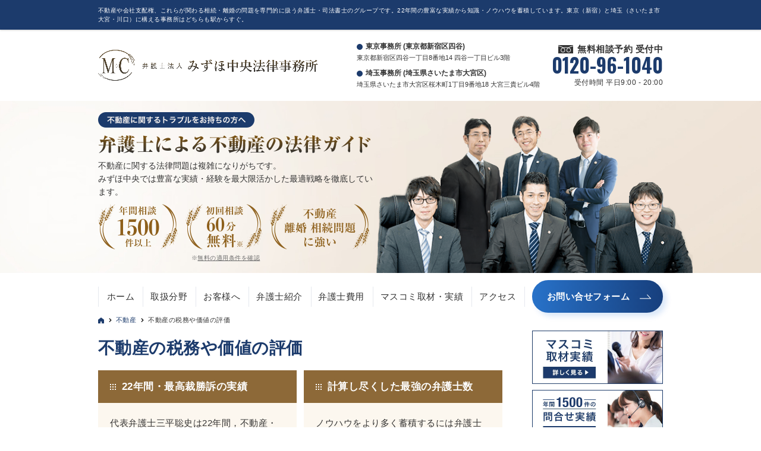

--- FILE ---
content_type: text/html; charset=UTF-8
request_url: https://www.mc-law.jp/contents/fudousan/fudousan_zei/
body_size: 17331
content:

<!DOCTYPE html>
<html lang="ja">
<head>
  <!-- Google Tag Manager -->
  <script>(function(w,d,s,l,i){w[l]=w[l]||[];w[l].push({'gtm.start':
      new Date().getTime(),event:'gtm.js'});var f=d.getElementsByTagName(s)[0],
      j=d.createElement(s),dl=l!='dataLayer'?'&l='+l:'';j.async=true;j.src=
      'https://www.googletagmanager.com/gtm.js?id='+i+dl;f.parentNode.insertBefore(j,f);
      })(window,document,'script','dataLayer','GTM-PCDQDG3');
  </script>
  <!-- End Google Tag Manager -->
  <meta charset="UTF-8">
  <title>不動産の税務や価値の評価 | 東京・埼玉の理系弁護士</title>
  <meta name="format-detection" content="telephone=no">
      <meta name="viewport" content="width=device-width, maximum-scale=1">
  <meta name="description" content="不動産の税や評価額の算定に関するテーマです。
さまざまなトラブル解決や予防の場面で関係することが多いです。
税に関する配慮が不十分だと，後から想定外の多額の課税を負担することになります。
また，評価自体は熾烈な見解の対立が発生しやすい事項です。
解決策を検討する段階から考慮しておくと，ベストの解決につながります。" />
  <meta name="keywords" content="弁護士,東京,埼玉" />
  <link rel="start" href="https://www.mc-law.jp/" title="HOME" />
  <link href="https://fonts.googleapis.com/css?family=Droid+Sans:700|Lato:900|Anton" rel="stylesheet" type="text/css" />
  <link href="https://fonts.googleapis.com/css?family=Oswald:700&display=swap" rel="stylesheet">
  <link rel="stylesheet" type="text/css" media="all" href="https://www.mc-law.jp/wp-content/themes/biz-vektor-child/css/ft_custom.css?1750744936">
  <meta name='robots' content='index, follow, max-image-preview:large, max-snippet:-1, max-video-preview:-1' />

	<!-- This site is optimized with the Yoast SEO plugin v20.13 - https://yoast.com/wordpress/plugins/seo/ -->
	<link rel="canonical" href="https://www.mc-law.jp/contents/fudousan/fudousan_zei/" />
	<meta property="og:locale" content="ja_JP" />
	<meta property="og:type" content="article" />
	<meta property="og:title" content="不動産の税務や価値の評価 アーカイブ - 東京・埼玉の理系弁護士" />
	<meta property="og:description" content="不動産の税や評価額の算定に関するテーマです。 さまざまなトラブル解決や予防の場面で関係することが多いです。 税に関する配慮が不十分だと，後から想定外の多額の課税を負担することになります。 また，評価自体は熾烈な見解の対立が発生しやすい事項です。 解決策を検討する段階から考慮しておくと，ベストの解決につながります。" />
	<meta property="og:url" content="https://www.mc-law.jp/contents/fudousan/fudousan_zei/" />
	<meta property="og:site_name" content="東京・埼玉の理系弁護士" />
	<meta name="twitter:card" content="summary_large_image" />
	<script type="application/ld+json" class="yoast-schema-graph">{"@context":"https://schema.org","@graph":[{"@type":"CollectionPage","@id":"https://www.mc-law.jp/contents/fudousan/fudousan_zei/","url":"https://www.mc-law.jp/contents/fudousan/fudousan_zei/","name":"不動産の税務や価値の評価 アーカイブ - 東京・埼玉の理系弁護士","isPartOf":{"@id":"https://www.mc-law.jp/#website"},"breadcrumb":{"@id":"https://www.mc-law.jp/contents/fudousan/fudousan_zei/#breadcrumb"},"inLanguage":"ja"},{"@type":"BreadcrumbList","@id":"https://www.mc-law.jp/contents/fudousan/fudousan_zei/#breadcrumb","itemListElement":[{"@type":"ListItem","position":1,"name":"TOP","item":"https://www.mc-law.jp/"},{"@type":"ListItem","position":2,"name":"不動産","item":"https://www.mc-law.jp/contents/fudousan/"},{"@type":"ListItem","position":3,"name":"不動産の税務や価値の評価"}]},{"@type":"WebSite","@id":"https://www.mc-law.jp/#website","url":"https://www.mc-law.jp/","name":"東京・埼玉の理系弁護士","description":"不動産や会社支配権、これらが関わる相続・離婚の問題を専門的に扱う弁護士・司法書士のグループです。22年間の豊富な実績から知識・ノウハウを蓄積しています。東京（新宿）と埼玉（さいたま市大宮・川口）に構える事務所はどちらも駅からすぐ。","potentialAction":[{"@type":"SearchAction","target":{"@type":"EntryPoint","urlTemplate":"https://www.mc-law.jp/?s={search_term_string}"},"query-input":"required name=search_term_string"}],"inLanguage":"ja"}]}</script>
	<!-- / Yoast SEO plugin. -->


<link rel="alternate" type="application/rss+xml" title="東京・埼玉の理系弁護士 &raquo; フィード" href="https://www.mc-law.jp/feed/" />
<link rel="alternate" type="application/rss+xml" title="東京・埼玉の理系弁護士 &raquo; コメントフィード" href="https://www.mc-law.jp/comments/feed/" />
<link rel="alternate" type="application/rss+xml" title="東京・埼玉の理系弁護士 &raquo; 不動産の税務や価値の評価 カテゴリーのフィード" href="https://www.mc-law.jp/contents/fudousan/fudousan_zei/feed/" />
<script type="text/javascript">
window._wpemojiSettings = {"baseUrl":"https:\/\/s.w.org\/images\/core\/emoji\/14.0.0\/72x72\/","ext":".png","svgUrl":"https:\/\/s.w.org\/images\/core\/emoji\/14.0.0\/svg\/","svgExt":".svg","source":{"concatemoji":"https:\/\/www.mc-law.jp\/wp-includes\/js\/wp-emoji-release.min.js?ver=6.3"}};
/*! This file is auto-generated */
!function(i,n){var o,s,e;function c(e){try{var t={supportTests:e,timestamp:(new Date).valueOf()};sessionStorage.setItem(o,JSON.stringify(t))}catch(e){}}function p(e,t,n){e.clearRect(0,0,e.canvas.width,e.canvas.height),e.fillText(t,0,0);var t=new Uint32Array(e.getImageData(0,0,e.canvas.width,e.canvas.height).data),r=(e.clearRect(0,0,e.canvas.width,e.canvas.height),e.fillText(n,0,0),new Uint32Array(e.getImageData(0,0,e.canvas.width,e.canvas.height).data));return t.every(function(e,t){return e===r[t]})}function u(e,t,n){switch(t){case"flag":return n(e,"\ud83c\udff3\ufe0f\u200d\u26a7\ufe0f","\ud83c\udff3\ufe0f\u200b\u26a7\ufe0f")?!1:!n(e,"\ud83c\uddfa\ud83c\uddf3","\ud83c\uddfa\u200b\ud83c\uddf3")&&!n(e,"\ud83c\udff4\udb40\udc67\udb40\udc62\udb40\udc65\udb40\udc6e\udb40\udc67\udb40\udc7f","\ud83c\udff4\u200b\udb40\udc67\u200b\udb40\udc62\u200b\udb40\udc65\u200b\udb40\udc6e\u200b\udb40\udc67\u200b\udb40\udc7f");case"emoji":return!n(e,"\ud83e\udef1\ud83c\udffb\u200d\ud83e\udef2\ud83c\udfff","\ud83e\udef1\ud83c\udffb\u200b\ud83e\udef2\ud83c\udfff")}return!1}function f(e,t,n){var r="undefined"!=typeof WorkerGlobalScope&&self instanceof WorkerGlobalScope?new OffscreenCanvas(300,150):i.createElement("canvas"),a=r.getContext("2d",{willReadFrequently:!0}),o=(a.textBaseline="top",a.font="600 32px Arial",{});return e.forEach(function(e){o[e]=t(a,e,n)}),o}function t(e){var t=i.createElement("script");t.src=e,t.defer=!0,i.head.appendChild(t)}"undefined"!=typeof Promise&&(o="wpEmojiSettingsSupports",s=["flag","emoji"],n.supports={everything:!0,everythingExceptFlag:!0},e=new Promise(function(e){i.addEventListener("DOMContentLoaded",e,{once:!0})}),new Promise(function(t){var n=function(){try{var e=JSON.parse(sessionStorage.getItem(o));if("object"==typeof e&&"number"==typeof e.timestamp&&(new Date).valueOf()<e.timestamp+604800&&"object"==typeof e.supportTests)return e.supportTests}catch(e){}return null}();if(!n){if("undefined"!=typeof Worker&&"undefined"!=typeof OffscreenCanvas&&"undefined"!=typeof URL&&URL.createObjectURL&&"undefined"!=typeof Blob)try{var e="postMessage("+f.toString()+"("+[JSON.stringify(s),u.toString(),p.toString()].join(",")+"));",r=new Blob([e],{type:"text/javascript"}),a=new Worker(URL.createObjectURL(r),{name:"wpTestEmojiSupports"});return void(a.onmessage=function(e){c(n=e.data),a.terminate(),t(n)})}catch(e){}c(n=f(s,u,p))}t(n)}).then(function(e){for(var t in e)n.supports[t]=e[t],n.supports.everything=n.supports.everything&&n.supports[t],"flag"!==t&&(n.supports.everythingExceptFlag=n.supports.everythingExceptFlag&&n.supports[t]);n.supports.everythingExceptFlag=n.supports.everythingExceptFlag&&!n.supports.flag,n.DOMReady=!1,n.readyCallback=function(){n.DOMReady=!0}}).then(function(){return e}).then(function(){var e;n.supports.everything||(n.readyCallback(),(e=n.source||{}).concatemoji?t(e.concatemoji):e.wpemoji&&e.twemoji&&(t(e.twemoji),t(e.wpemoji)))}))}((window,document),window._wpemojiSettings);
</script>
<style type="text/css">
img.wp-smiley,
img.emoji {
	display: inline !important;
	border: none !important;
	box-shadow: none !important;
	height: 1em !important;
	width: 1em !important;
	margin: 0 0.07em !important;
	vertical-align: -0.1em !important;
	background: none !important;
	padding: 0 !important;
}
</style>
	<link rel='stylesheet' id='wp-block-library-css' href='https://www.mc-law.jp/wp-includes/css/dist/block-library/style.min.css?ver=6.3' type='text/css' media='all' />
<style id='classic-theme-styles-inline-css' type='text/css'>
/*! This file is auto-generated */
.wp-block-button__link{color:#fff;background-color:#32373c;border-radius:9999px;box-shadow:none;text-decoration:none;padding:calc(.667em + 2px) calc(1.333em + 2px);font-size:1.125em}.wp-block-file__button{background:#32373c;color:#fff;text-decoration:none}
</style>
<style id='global-styles-inline-css' type='text/css'>
body{--wp--preset--color--black: #000000;--wp--preset--color--cyan-bluish-gray: #abb8c3;--wp--preset--color--white: #ffffff;--wp--preset--color--pale-pink: #f78da7;--wp--preset--color--vivid-red: #cf2e2e;--wp--preset--color--luminous-vivid-orange: #ff6900;--wp--preset--color--luminous-vivid-amber: #fcb900;--wp--preset--color--light-green-cyan: #7bdcb5;--wp--preset--color--vivid-green-cyan: #00d084;--wp--preset--color--pale-cyan-blue: #8ed1fc;--wp--preset--color--vivid-cyan-blue: #0693e3;--wp--preset--color--vivid-purple: #9b51e0;--wp--preset--gradient--vivid-cyan-blue-to-vivid-purple: linear-gradient(135deg,rgba(6,147,227,1) 0%,rgb(155,81,224) 100%);--wp--preset--gradient--light-green-cyan-to-vivid-green-cyan: linear-gradient(135deg,rgb(122,220,180) 0%,rgb(0,208,130) 100%);--wp--preset--gradient--luminous-vivid-amber-to-luminous-vivid-orange: linear-gradient(135deg,rgba(252,185,0,1) 0%,rgba(255,105,0,1) 100%);--wp--preset--gradient--luminous-vivid-orange-to-vivid-red: linear-gradient(135deg,rgba(255,105,0,1) 0%,rgb(207,46,46) 100%);--wp--preset--gradient--very-light-gray-to-cyan-bluish-gray: linear-gradient(135deg,rgb(238,238,238) 0%,rgb(169,184,195) 100%);--wp--preset--gradient--cool-to-warm-spectrum: linear-gradient(135deg,rgb(74,234,220) 0%,rgb(151,120,209) 20%,rgb(207,42,186) 40%,rgb(238,44,130) 60%,rgb(251,105,98) 80%,rgb(254,248,76) 100%);--wp--preset--gradient--blush-light-purple: linear-gradient(135deg,rgb(255,206,236) 0%,rgb(152,150,240) 100%);--wp--preset--gradient--blush-bordeaux: linear-gradient(135deg,rgb(254,205,165) 0%,rgb(254,45,45) 50%,rgb(107,0,62) 100%);--wp--preset--gradient--luminous-dusk: linear-gradient(135deg,rgb(255,203,112) 0%,rgb(199,81,192) 50%,rgb(65,88,208) 100%);--wp--preset--gradient--pale-ocean: linear-gradient(135deg,rgb(255,245,203) 0%,rgb(182,227,212) 50%,rgb(51,167,181) 100%);--wp--preset--gradient--electric-grass: linear-gradient(135deg,rgb(202,248,128) 0%,rgb(113,206,126) 100%);--wp--preset--gradient--midnight: linear-gradient(135deg,rgb(2,3,129) 0%,rgb(40,116,252) 100%);--wp--preset--font-size--small: 13px;--wp--preset--font-size--medium: 20px;--wp--preset--font-size--large: 36px;--wp--preset--font-size--x-large: 42px;--wp--preset--spacing--20: 0.44rem;--wp--preset--spacing--30: 0.67rem;--wp--preset--spacing--40: 1rem;--wp--preset--spacing--50: 1.5rem;--wp--preset--spacing--60: 2.25rem;--wp--preset--spacing--70: 3.38rem;--wp--preset--spacing--80: 5.06rem;--wp--preset--shadow--natural: 6px 6px 9px rgba(0, 0, 0, 0.2);--wp--preset--shadow--deep: 12px 12px 50px rgba(0, 0, 0, 0.4);--wp--preset--shadow--sharp: 6px 6px 0px rgba(0, 0, 0, 0.2);--wp--preset--shadow--outlined: 6px 6px 0px -3px rgba(255, 255, 255, 1), 6px 6px rgba(0, 0, 0, 1);--wp--preset--shadow--crisp: 6px 6px 0px rgba(0, 0, 0, 1);}:where(.is-layout-flex){gap: 0.5em;}:where(.is-layout-grid){gap: 0.5em;}body .is-layout-flow > .alignleft{float: left;margin-inline-start: 0;margin-inline-end: 2em;}body .is-layout-flow > .alignright{float: right;margin-inline-start: 2em;margin-inline-end: 0;}body .is-layout-flow > .aligncenter{margin-left: auto !important;margin-right: auto !important;}body .is-layout-constrained > .alignleft{float: left;margin-inline-start: 0;margin-inline-end: 2em;}body .is-layout-constrained > .alignright{float: right;margin-inline-start: 2em;margin-inline-end: 0;}body .is-layout-constrained > .aligncenter{margin-left: auto !important;margin-right: auto !important;}body .is-layout-constrained > :where(:not(.alignleft):not(.alignright):not(.alignfull)){max-width: var(--wp--style--global--content-size);margin-left: auto !important;margin-right: auto !important;}body .is-layout-constrained > .alignwide{max-width: var(--wp--style--global--wide-size);}body .is-layout-flex{display: flex;}body .is-layout-flex{flex-wrap: wrap;align-items: center;}body .is-layout-flex > *{margin: 0;}body .is-layout-grid{display: grid;}body .is-layout-grid > *{margin: 0;}:where(.wp-block-columns.is-layout-flex){gap: 2em;}:where(.wp-block-columns.is-layout-grid){gap: 2em;}:where(.wp-block-post-template.is-layout-flex){gap: 1.25em;}:where(.wp-block-post-template.is-layout-grid){gap: 1.25em;}.has-black-color{color: var(--wp--preset--color--black) !important;}.has-cyan-bluish-gray-color{color: var(--wp--preset--color--cyan-bluish-gray) !important;}.has-white-color{color: var(--wp--preset--color--white) !important;}.has-pale-pink-color{color: var(--wp--preset--color--pale-pink) !important;}.has-vivid-red-color{color: var(--wp--preset--color--vivid-red) !important;}.has-luminous-vivid-orange-color{color: var(--wp--preset--color--luminous-vivid-orange) !important;}.has-luminous-vivid-amber-color{color: var(--wp--preset--color--luminous-vivid-amber) !important;}.has-light-green-cyan-color{color: var(--wp--preset--color--light-green-cyan) !important;}.has-vivid-green-cyan-color{color: var(--wp--preset--color--vivid-green-cyan) !important;}.has-pale-cyan-blue-color{color: var(--wp--preset--color--pale-cyan-blue) !important;}.has-vivid-cyan-blue-color{color: var(--wp--preset--color--vivid-cyan-blue) !important;}.has-vivid-purple-color{color: var(--wp--preset--color--vivid-purple) !important;}.has-black-background-color{background-color: var(--wp--preset--color--black) !important;}.has-cyan-bluish-gray-background-color{background-color: var(--wp--preset--color--cyan-bluish-gray) !important;}.has-white-background-color{background-color: var(--wp--preset--color--white) !important;}.has-pale-pink-background-color{background-color: var(--wp--preset--color--pale-pink) !important;}.has-vivid-red-background-color{background-color: var(--wp--preset--color--vivid-red) !important;}.has-luminous-vivid-orange-background-color{background-color: var(--wp--preset--color--luminous-vivid-orange) !important;}.has-luminous-vivid-amber-background-color{background-color: var(--wp--preset--color--luminous-vivid-amber) !important;}.has-light-green-cyan-background-color{background-color: var(--wp--preset--color--light-green-cyan) !important;}.has-vivid-green-cyan-background-color{background-color: var(--wp--preset--color--vivid-green-cyan) !important;}.has-pale-cyan-blue-background-color{background-color: var(--wp--preset--color--pale-cyan-blue) !important;}.has-vivid-cyan-blue-background-color{background-color: var(--wp--preset--color--vivid-cyan-blue) !important;}.has-vivid-purple-background-color{background-color: var(--wp--preset--color--vivid-purple) !important;}.has-black-border-color{border-color: var(--wp--preset--color--black) !important;}.has-cyan-bluish-gray-border-color{border-color: var(--wp--preset--color--cyan-bluish-gray) !important;}.has-white-border-color{border-color: var(--wp--preset--color--white) !important;}.has-pale-pink-border-color{border-color: var(--wp--preset--color--pale-pink) !important;}.has-vivid-red-border-color{border-color: var(--wp--preset--color--vivid-red) !important;}.has-luminous-vivid-orange-border-color{border-color: var(--wp--preset--color--luminous-vivid-orange) !important;}.has-luminous-vivid-amber-border-color{border-color: var(--wp--preset--color--luminous-vivid-amber) !important;}.has-light-green-cyan-border-color{border-color: var(--wp--preset--color--light-green-cyan) !important;}.has-vivid-green-cyan-border-color{border-color: var(--wp--preset--color--vivid-green-cyan) !important;}.has-pale-cyan-blue-border-color{border-color: var(--wp--preset--color--pale-cyan-blue) !important;}.has-vivid-cyan-blue-border-color{border-color: var(--wp--preset--color--vivid-cyan-blue) !important;}.has-vivid-purple-border-color{border-color: var(--wp--preset--color--vivid-purple) !important;}.has-vivid-cyan-blue-to-vivid-purple-gradient-background{background: var(--wp--preset--gradient--vivid-cyan-blue-to-vivid-purple) !important;}.has-light-green-cyan-to-vivid-green-cyan-gradient-background{background: var(--wp--preset--gradient--light-green-cyan-to-vivid-green-cyan) !important;}.has-luminous-vivid-amber-to-luminous-vivid-orange-gradient-background{background: var(--wp--preset--gradient--luminous-vivid-amber-to-luminous-vivid-orange) !important;}.has-luminous-vivid-orange-to-vivid-red-gradient-background{background: var(--wp--preset--gradient--luminous-vivid-orange-to-vivid-red) !important;}.has-very-light-gray-to-cyan-bluish-gray-gradient-background{background: var(--wp--preset--gradient--very-light-gray-to-cyan-bluish-gray) !important;}.has-cool-to-warm-spectrum-gradient-background{background: var(--wp--preset--gradient--cool-to-warm-spectrum) !important;}.has-blush-light-purple-gradient-background{background: var(--wp--preset--gradient--blush-light-purple) !important;}.has-blush-bordeaux-gradient-background{background: var(--wp--preset--gradient--blush-bordeaux) !important;}.has-luminous-dusk-gradient-background{background: var(--wp--preset--gradient--luminous-dusk) !important;}.has-pale-ocean-gradient-background{background: var(--wp--preset--gradient--pale-ocean) !important;}.has-electric-grass-gradient-background{background: var(--wp--preset--gradient--electric-grass) !important;}.has-midnight-gradient-background{background: var(--wp--preset--gradient--midnight) !important;}.has-small-font-size{font-size: var(--wp--preset--font-size--small) !important;}.has-medium-font-size{font-size: var(--wp--preset--font-size--medium) !important;}.has-large-font-size{font-size: var(--wp--preset--font-size--large) !important;}.has-x-large-font-size{font-size: var(--wp--preset--font-size--x-large) !important;}
.wp-block-navigation a:where(:not(.wp-element-button)){color: inherit;}
:where(.wp-block-post-template.is-layout-flex){gap: 1.25em;}:where(.wp-block-post-template.is-layout-grid){gap: 1.25em;}
:where(.wp-block-columns.is-layout-flex){gap: 2em;}:where(.wp-block-columns.is-layout-grid){gap: 2em;}
.wp-block-pullquote{font-size: 1.5em;line-height: 1.6;}
</style>
<link rel='stylesheet' id='contact-form-7-css' href='https://www.mc-law.jp/wp-content/plugins/contact-form-7/includes/css/styles.css?ver=5.8' type='text/css' media='all' />
<link rel='stylesheet' id='custom-style-sheet-css' href='https://www.mc-law.jp/wp-content/themes/biz-vektor-child/scss/laptop.css?ver=6.3' type='text/css' media='all' />
<link rel='stylesheet' id='style-res-vektor-css' href='https://www.mc-law.jp/wp-content/themes/biz-vektor/js/res-vektor/res-vektor.css?ver=6.3' type='text/css' media='all' />
<script type='text/javascript' src='https://www.mc-law.jp/wp-includes/js/jquery/jquery.min.js?ver=3.7.0' id='jquery-core-js'></script>
<script type='text/javascript' src='https://www.mc-law.jp/wp-includes/js/jquery/jquery-migrate.min.js?ver=3.4.1' id='jquery-migrate-js'></script>
<script type='text/javascript' src='https://www.mc-law.jp/wp-content/themes/biz-vektor/js/master.js?ver=6.3' id='masterjs-js'></script>
<script type='text/javascript' src='https://www.mc-law.jp/wp-content/themes/biz-vektor/js/res-vektor/res-vektor.js?ver=6.3' id='res-vektor-js-js'></script>
<script type='text/javascript' src='https://www.mc-law.jp/wp-content/themes/biz-vektor/js/res-vektor/jquery.cookie.js?ver=6.3' id='jquery-cookie-js'></script>
<link rel="https://api.w.org/" href="https://www.mc-law.jp/wp-json/" /><link rel="alternate" type="application/json" href="https://www.mc-law.jp/wp-json/wp/v2/categories/210" /><link rel="EditURI" type="application/rsd+xml" title="RSD" href="https://www.mc-law.jp/xmlrpc.php?rsd" />
<link rel="pingback" href="https://www.mc-law.jp/xmlrpc.php" />
    <script>
        var mcHomeAttributeSlug = 'fudousan';
        var mcHomeAttributeName = '不動産';
        var mcTopUrl = 'https://www.mc-law.jp';
        var mcPostId = 28645;
    </script>
    <meta property="og:site_name" content="東京・埼玉の理系弁護士" />
<meta property="og:url" content="https://www.mc-law.jp/fudousan/28645/" />
<meta property="og:type" content="article" />
<link rel="icon" href="https://www.mc-law.jp/wp-content/uploads/2023/03/mizuho_fav-150x150.png" sizes="32x32" />
<link rel="icon" href="https://www.mc-law.jp/wp-content/uploads/2023/03/mizuho_fav-200x200.png" sizes="192x192" />
<link rel="apple-touch-icon" href="https://www.mc-law.jp/wp-content/uploads/2023/03/mizuho_fav-200x200.png" />
<meta name="msapplication-TileImage" content="https://www.mc-law.jp/wp-content/uploads/2023/03/mizuho_fav.png" />

    <!--[if lte IE 8]>
    <style type="text/css">
    #gMenu	{ border-bottom-color:; }
    #footMenu .menu li a:hover	{ color:; }
    </style>
    <![endif]-->

            <style type="text/css">
                /* FontNormal 002_custom.php*/
/*                 a,
                a:hover,
                a:active,
                #header #headContact #headContactTel,
                #gMenu .menu li a span,
                #content h4,
                #content h5,
                #content dt,
                #content .child_page_block h4 a:hover,
                #content .child_page_block p a:hover,
                .paging span,
                .paging a,
                #content .infoList ul li .infoTxt a:hover,
                #content .infoList .infoListBox div.entryTxtBox h4.entryTitle a,
                #footerSiteMap .menu a:hover,
                #topPr h3 a:hover,
                #topPr .topPrDescription a:hover,
                #content ul.linkList li a:hover,
                #content .childPageBox ul li.current_page_item a,
                #content .childPageBox ul li.current_page_item ul li a:hover,
                #content .childPageBox ul li a:hover,
                #content .childPageBox ul li.current_page_item a	{ color:#20aabf;} */

                /* bg */
                /* ::selection			{ background-color:#20aabf;} */
                /* ::-moz-selection	{ background-color:#20aabf;} */
                /* bg */
                /* #gMenu .assistive-text,
                #content .mainFootContact .mainFootBt a,
                .paging span.current,
                .paging a:hover,
                #content .infoList .infoCate a:hover,
                #sideTower li.sideBnr#sideContact a,
                form#searchform input#searchsubmit,
                #pagetop a:hover,
                a.btn,
                .linkBtn a,
                input[type=button],
                input[type=submit]	{ background-color:#20aabf;} */

                /* border */
                /* #searchform input[type=submit],
                p.form-submit input[type=submit],
                form#searchform input#searchsubmit,
                #content form input.wpcf7-submit,
                #confirm-button input,
                a.btn,
                .linkBtn a,
                input[type=button],
                input[type=submit],
                .moreLink a, */
                /* #headerTop, */
/*                 #content h3, */
                /* #content .child_page_block h4 a,
                .paging span,
                .paging a,
                form#searchform input#searchsubmit	{ border-color:#20aabf;} */

                #gMenu	{ border-top-color:#20aabf;}
/*                 #content h2, */
/*                 #content h1.contentTitle, */
/*                 #content h1.entryPostTitle, */
/*                 #sideTower .localHead, */
                /* #topPr h3 a	{ border-bottom-color:#20aabf; } */

                @media (min-width: 770px) {
                    /* #gMenu { border-top-color:#eeeeee;} */
                    /* #gMenu	{ border-bottom-color:#20aabf; } */
                    /* #footMenu .menu li a:hover	{ color:#20aabf; } */
                }
            </style>

            <!--[if lte IE 8]>
            <style type="text/css">
            #gMenu	{ border-bottom-color:#20aabf; }
            #footMenu .menu li a:hover	{ color:#20aabf; }
            </style>
            <![endif]-->
        <!-- [ BizVektor CalmlyBrace ] -->
<style type="text/css">
#headerTop	{ border-top:none;background-color:#20aabf;box-shadow:0px 1px 3px rgba(0,0,0,0.2);}
#site-description	{ color:#fff; opacity:0.8; }
@media (min-width: 770px) {
#footMenu		{ background-color:#20aabf;border:none;box-shadow:none;box-shadow:0px 1px 3px rgba(0,0,0,0.2); }
#footMenu .menu li a			{ border-right-color:#fff;color:#fff;opacity:0.8; }
#footMenu .menu li.firstChild a	{ border-left-color:#fff;}
#footMenu .menu li a:hover	{ color:#fff !important; text-decoration:underline; }
}
</style>
<!--[if lte IE 8]>
<style type="text/css">
#footMenu		{ background-color:#20aabf;border:none;box-shadow:none;box-shadow:0px 1px 3px rgba(0,0,0,0.2); }
#footMenu .menu li a			{ border-right-color:#fff;color:#fff;opacity:0.8; }
#footMenu .menu li.firstChild a	{ border-left-color:#fff;}
#footMenu .menu li a:hover	{ color:#fff !important; text-decoration:underline; }
</style>
<![endif]-->
<!-- / [ BizVektor CalmlyBrace ] -->
	<!-- [ BizVektor CalmlyFlat ] -->
<style type="text/css">
@media (min-width: 770px) {
#gMenu	{ background:none;-ms-filter: "progid:DXImageTransform.Microsoft.gradient(enabled=false)" !important; }
}
</style>
<!--[if lte IE 8]>
<style type="text/css">
#gMenu	{
background:none;
-ms-filter: "progid:DXImageTransform.Microsoft.gradient(enabled=false)" !important;
-pie-background:none; }
</style>
<![endif]-->
<!-- / [ BizVektor CalmlyFlat ] -->
		<style type="text/css">
	/*-------------------------------------------*/
	/*	font
	/*-------------------------------------------*/
    
    
    
	</style>
	
  <!-- キーワードの検索順位を計測する -->
  <script type="text/javascript">
      if (document.referrer.match(/google\.(com|co\.jp)/gi) && document.referrer.match(/cd/gi)) {
          var myString = document.referrer;
          var r        = myString.match(/cd=(.*?)&/);
          var rank     = parseInt(r[1]);
          var kw       = myString.match(/q=(.*?)&/);

          if (kw[1].length > 0) {
              var keyWord  = decodeURI(kw[1]);
          } else {
              keyWord = "(not provided)";
          }

          var p        = document.location.pathname;
          ga('send', 'event', 'RankTracker', keyWord, p, rank, true);
      }
  </script>

  <!-- /キーワードの検索順位を計測する -->
  <script src="//ajax.googleapis.com/ajax/libs/jquery/1.10.1/jquery.min.js"></script>

  <!-- Begin Mieruca Embed Code -->
  <script type="text/javascript" id="mierucajs">
      window.__fid = window.__fid || [];__fid.push([787473018]);
      (function() {
      function mieruca(){if(typeof window.__fjsld != "undefined") return; window.__fjsld = 1; var fjs = document.createElement('script'); fjs.type = 'text/javascript'; fjs.async = true; fjs.id = "fjssync"; var timestamp = new Date;fjs.src = ('https:' == document.location.protocol ? 'https' : 'http') + '://hm.mieru-ca.com/service/js/mieruca-hm.js?v='+ timestamp.getTime(); var x = document.getElementsByTagName('script')[0]; x.parentNode.insertBefore(fjs, x); };
      setTimeout(mieruca, 500); document.readyState != "complete" ? (window.attachEvent ? window.attachEvent("onload", mieruca) : window.addEventListener("load", mieruca, false)) : mieruca();
      })();
  </script>
  <!-- End Mieruca Embed Code -->
</head>

<body class="archive category category-fudousan_zei category-210 two-column right-sidebar" class="top" id="top" itemschope="itemscope" itemtype="https://schema.org/WebPage">

<!-- Google Tag Manager (noscript) -->
<noscript><iframe src="https://www.googletagmanager.com/ns.html?id=GTM-PCDQDG3"
height="0" width="0" style="display:none;visibility:hidden"></iframe></noscript>
<!-- End Google Tag Manager (noscript) -->


<div class="container">
  <div class="container-header">
    <div class="container-header__inner">

      <div id="fb-root"></div>
      <script>(function(d, s, id) {
          var js, fjs = d.getElementsByTagName(s)[0];
          if (d.getElementById(id)) return;
          js = d.createElement(s); js.id = id;
          js.src = "//connect.facebook.net/ja_JP/all.js#xfbml=1&appId=";
          fjs.parentNode.insertBefore(js, fjs);
        }(document, 'script', 'facebook-jssdk'));
      </script>

            <header role="banner" itemscope="itemscope" itemtype="https://schema.org/WPHeader">
        <div class="header">
          <div class="header__inner">
                          <div class="header__top">
                <div class="header__top-block unit">
                                    <p class="header__top-text">不動産や会社支配権、これらが関わる相続・離婚の問題を専門的に扱う弁護士・司法書士のグループです。22年間の豊富な実績から知識・ノウハウを蓄積しています。東京（新宿）と埼玉（さいたま市大宮・川口）に構える事務所はどちらも駅からすぐ。</p>
                </div>
              </div>
            
            <div class="header__body unit">
              <p class="header__logo"><a href="https://www.mc-law.jp/contents/fudousan/" data-linktype="home"><img src="https://www.mc-law.jp/wp-content/themes/biz-vektor-child/img/ml_logo_2025.png" alt="MC 弁護士法人 みずほ中央法律事務所"></a></p>
              
<div class="office__address is-margin">
  
          <div class="office__address-area">
        <p><span class="is-label">東京事務所 (東京都新宿区四谷)</span></p>

                  <address>東京都新宿区四谷一丁目8番地14 四谷一丁目ビル3階 </address>
              </div>
    
  
          <div class="office__address-area">
        <p><span class="is-label">埼玉事務所 (埼玉県さいたま市大宮区)</span></p>

                  <address>埼玉県さいたま市大宮区桜木町1丁目9番地18 大宮三貴ビル4階 </address>
              </div>
    
  
    
  </div>
<aside class="header__cta">
  <div class="header__cta-label">
    <p>無料相談予約 受付中</p>
  </div>

  <div class="header__cta-telnumber">
    <p>0120-96-1040</p>
  </div>

  <div class="header__cta-time">
    <p>受付時間 平日9:00 - 20:00</p>
  </div>
</aside>            </div>
          </div>
        </div>

                  <!-- main view -->
                    <div id="headervisual" class="fvMain">
            <div id="headervisual-wrapper" class="fvMain__inner innerBox">
                <div id="headervisual-contents" class="fvMain__contents">

                                    
                                      <div class="fvMain__contents-title is-margin is-fudousan">
                      <p><img src="https://www.mc-law.jp/wp-content/themes/biz-vektor-child/img/ml__fvMain__contents_fudousan_pc.png" alt="不動産に関するトラブルをお持ちの方へ 弁護士による不動産の法律ガイド"></p>
                    </div>
                  
                  <div class="fvMain__contents-text is-margin">
                    <p>不動産に関する法律問題は複雑になりがちです。<br />
みずほ中央では豊富な実績・経験を最大限活かした最適戦略を徹底しています。</p>
                  </div>

                                      <div class="fvMain__contents-point">
                      <p><img src="https://www.mc-law.jp/wp-content/themes/biz-vektor-child/img/acc/annual_consult_count_pc_1500.png" alt="年間相談1500件以上/初回相談60分無料/不動産 離婚 相続問題に強い"></p>
                      <span class="poiont-text">※<a href="https://www.mc-law.jp/regalfee/fudousan/#1">無料の適用条件を確認</a></span>
                    </div>
                                  </div>

                                  <div id="headervisual-slide1" class="fvMain__lawyerimg">
                      <img src="https://www.mc-law.jp/wp-content/themes/biz-vektor-child/img/ml__fvMain__lawyerimg_bg_pc.png?20250326" alt="">
                  </div>
                
                
              
            </div>
          </div>
        
        <!-- グローバルメニュー -->
        
    <div class="gnav">
      <div class="gnav__inner unit">
        <nav class="gnav__nav">
          <ul class="gnav__menu">
            <li class=""><a href="https://www.mc-law.jp/contents/fudousan" data-linktype="home">ホーム</a></li><li class=""><a href="https://www.mc-law.jp/regalqa/" data-linktype="basic">取扱分野</a><ul class="gnav__submenu"><li class=""><a href="https://www.mc-law.jp/contents/fudousan/" >不動産</a></li><li class=""><a href="https://www.mc-law.jp/contents/sozokuigon/" >相続・遺言</a></li><li class=""><a href="https://www.mc-law.jp/contents/rikon/" >離婚（夫婦間トラブル）</a></li><li class=""><a href="https://www.mc-law.jp/contents/kigyohomu/" >企業法務</a></li><li class=""><a href="https://www.mc-law.jp/contents/rodo/" >労働問題（解雇，残業等）</a></li><li class=""><a href="https://www.mc-law.jp/contents/keiji/" >刑事弁護</a></li><li class=""><a href="https://www.mc-law.jp/contents/kotujiko/" >交通事故</a></li><li class=""><a href="https://www.mc-law.jp/contents/saimu/" >債務整理</a></li><li class=""><a href="https://www.mc-law.jp/contents/mc_soudan/" >法律相談など（その他）</a></li></ul></li><li class=""><a href="https://www.mc-law.jp/tokucho_top/" data-linktype="basic">お客様へ</a><ul class="gnav__submenu"><li class=""><a href="https://www.mc-law.jp/tokucho_top/jissitsu/" data-linktype="basic">みずほ中央の特長・実質編</a></li><li class=""><a href="https://www.mc-law.jp/tokucho_top/keisiki/" data-linktype="basic">みずほ中央の特長・形式編</a></li></ul></li><li class=""><a href="https://www.mc-law.jp/shokai/" data-linktype="basic">弁護士紹介</a><ul class="gnav__submenu"><li class=""><a href="https://www.mc-law.jp/shokai/mihira/" data-linktype="basic">三平 聡史</a></li><li class=""><a href="https://www.mc-law.jp/shokai/sakai/" data-linktype="basic">酒井 博之</a></li><li class=""><a href="https://www.mc-law.jp/shokai/sakamoto/" data-linktype="basic">坂本 陽一</a></li><li class=""><a href="https://www.mc-law.jp/shokai/okegawa/" data-linktype="basic">桶川 聡</a></li><li class=""><a href="https://www.mc-law.jp/shokai/%e4%b8%89%e5%b9%b3%e9%9a%86%e5%8f%b2/" data-linktype="basic">三平 隆史</a></li><li class=""><a href="https://www.mc-law.jp/shokai/yoshimoto/" data-linktype="basic">吉元 優仁</a></li></ul></li><li class=""><a href="https://www.mc-law.jp/regalfee/" data-linktype="basic">弁護士費用</a><ul class="gnav__submenu"><li class=""><a href="https://www.mc-law.jp/regalfee/fudousan/" data-linktype="basic">不動産</a></li><li class=""><a href="https://www.mc-law.jp/regalfee/sozokuigon/" data-linktype="basic">相続・遺言</a></li><li class=""><a href="https://www.mc-law.jp/regalfee/rikon/" data-linktype="basic">離婚（夫婦間トラブル）</a></li><li class=""><a href="https://www.mc-law.jp/regalfee/kigyohomu/" data-linktype="basic">企業法務</a></li><li class=""><a href="https://www.mc-law.jp/regalfee/rodo/" data-linktype="basic">労働問題（解雇，残業等）</a></li><li class=""><a href="https://www.mc-law.jp/regalfee/keiji/" data-linktype="basic">刑事弁護</a></li><li class=""><a href="https://www.mc-law.jp/regalfee/kotujiko/" data-linktype="basic">交通事故</a></li><li class=""><a href="https://www.mc-law.jp/regalfee/fudosantoki/" data-linktype="basic">不動産登記</a></li><li class=""><a href="https://www.mc-law.jp/regalfee/shogyotoki/" data-linktype="basic">商業登記</a></li><li class=""><a href="https://www.mc-law.jp/regalfee/research/" data-linktype="basic">調査・書面作成</a></li><li class=""><a href="https://www.mc-law.jp/regalfee/saimu/" data-linktype="basic">債務整理</a></li></ul></li><li class=""><a href="https://www.mc-law.jp/mc_soudan/6780/" data-linktype="basic">マスコミ取材・実績</a></li><li class=""><a href="https://www.mc-law.jp/access/" data-linktype="basic">アクセス</a><ul class="gnav__submenu"><li class=""><a href="https://www.mc-law.jp/access/tky/" data-linktype="basic">東京事務所 (新宿・四谷)</a></li><li class=""><a href="https://www.mc-law.jp/access/omy/" data-linktype="basic">埼玉事務所 (さいたま市)</a></li><li class=""><a href="https://www.mc-law.jp/access/kgc/" data-linktype="basic">川口事務所（埼玉県川口市）</a></li></ul></li><li class="is-contect"><a href="https://www.mc-law.jp/contact/" data-linktype="basic">お問い合せフォーム</a></li>          </ul>
        </nav>
      </div>
    </div>
    
      </header>

      <!-- カスタマイズ ヘッダー設定 -->
      
    </div>
  </div>

  <div class="container-centerWrap">
      <div class="container-center unit is-layout">
        <div class="container-main   ">
          <div id="breadcrumbs"><span><span><a href="https://www.mc-law.jp/"><span class="is-home">TOP</span></a></span>  <span><a href="https://www.mc-law.jp/contents/fudousan/">不動産</a></span>  <span class="breadcrumb_last" aria-current="page">不動産の税務や価値の評価</span></span></div>          <main role="main" itemprop="mainContentOfPage" itemscope="itemscope" itemtype="https://schema.org/Blog">
<article>
  <header class="archive-header">
    <h1 class="archive-header__title  " itemprop="headline">不動産の税務や価値の評価</h1>
  </header>

    <div class="archive-content">

    
      
      
              <div class="archive-content__point" id="archiveContentPoint">

          
          <ul class="archive-content__point-list">
                            <li class="archive-content__point-item">
                  <h2 class="archive-content__point-item-headline c-subtitle is-color1"><a href="https://www.mc-law.jp/mc_soudan/8322/#1" data-linktype="basic"><?xml encoding="UTF-8"><p>22年間・最高裁勝訴の実績</p>
</a></h2>
                                    <div class="archive-content__point-item-text c-body"><p><?xml encoding="UTF-8"></p>
<p>代表弁護士三平聡史は22年間，不動産・相続・離婚を専門的に扱っています。<br />
最高裁勝訴などの実績から，数多くのマスコミ取材，講演を引き受けています。</p>
</div>
                </li>
                                          <li class="archive-content__point-item">
                  <h2 class="archive-content__point-item-headline c-subtitle is-color1"><a href="https://www.mc-law.jp/mc_soudan/8322/#3" data-linktype="basic"><?xml encoding="UTF-8"><p>計算し尽くした最強の弁護士数</p>
</a></h2>
                                    <div class="archive-content__point-item-text c-body"><p><?xml encoding="UTF-8"></p>
<p>ノウハウをより多く蓄積するには弁護士は多いほうが良い。しかし，ノウハウ共有，使いこなすことは難しくなる。<br />
理想的バランスの弁護士集団・システムを完成させました。</p>
</div>
                </li>
                                          <li class="archive-content__point-item">
                  <h2 class="archive-content__point-item-headline c-subtitle is-color1"><a href="https://www.mc-law.jp/mc_soudan/8322/#4" data-linktype="basic"><?xml encoding="UTF-8"><p>複数の弁護士×調査班のチーム編成</p>
</a></h2>
                                    <div class="archive-content__point-item-text c-body"><p><?xml encoding="UTF-8"></p>
<p>有利な結果実現は，案件を実際に遂行するチーム次第です。<br />
経験豊富な代表弁護士＋他の弁護士＋調査の専門スタッフという最強チーム編成。</p>
</div>
                </li>
                                          <li class="archive-content__point-item">
                  <h2 class="archive-content__point-item-headline c-subtitle is-color1"><a href="https://www.mc-law.jp/mc_soudan/8322/#5" data-linktype="basic"><?xml encoding="UTF-8"><p>他の専門家参加→一括解決</p>
</a></h2>
                                    <div class="archive-content__point-item-text c-body"><p><?xml encoding="UTF-8"><font color="green">信頼できるパートナー</font></p>
<p>の確保が結果に直結することが多いです。<br />
内部・外部の司法書士，税理士，不動産鑑定士との強い連携を構築しています。</p>
</div>
                </li>
                                    </ul>
        </div>
      
      
              <div class="archive-content__knowhow">
          <h2 class="archive-content__knowhow-title c-archive-headline c-archive-headline-color1">不動産の税務や価値の評価に関するトラブル解決のノウハウです。<br>みずほ中央法律事務所にお任せください。</h2>
                      <div class="archive-content__knowhow-block">
                            <h3 class="archive-content__knowhow-headline c-subtitle is-color2"><a href="https://www.mc-law.jp/contents/fudousan/fudousan_zei/f_jtst_z/">不動産譲渡所得税</a></h3>
                
      <div class="archive-content__knowhow-box">
        <ul class="archive-content__knowhow-list ">
                      <li class="c-category-link1"><a href="https://www.mc-law.jp/fudousan/18267/"><span>【不動産譲渡所得税・贈与税｜交換契約・借地と底地の交換・借地明渡】</span></a></li>
                      <li class="c-category-link1"><a href="https://www.mc-law.jp/fudousan/18265/"><span>【不動産譲渡所得税｜特別控除・買換特例】</span></a></li>
                      <li class="c-category-link1"><a href="https://www.mc-law.jp/fudousan/18263/"><span>【不動産譲渡所得税の基本｜譲渡所得額・取得費・譲渡費用の内容・税率】</span></a></li>
                  </ul>

              </div>
                </div>
                      <div class="archive-content__knowhow-block">
                            <h3 class="archive-content__knowhow-headline c-subtitle is-color2"><a href="https://www.mc-law.jp/contents/fudousan/fudousan_zei/ktssn_zei_kiso/">固定資産税；基礎知識</a></h3>
                
      <div class="archive-content__knowhow-box">
        <ul class="archive-content__knowhow-list ">
                      <li class="c-category-link1"><a href="https://www.mc-law.jp/fudousan/22980/"><span>【固定資産税の賦課期日や建物の新築基準時点と台帳課税主義】</span></a></li>
                      <li class="c-category-link1"><a href="https://www.mc-law.jp/fudousan/1931/"><span>【固定資産税｜基本｜状況調査・評価替え・登記と税通・評価額の流用】</span></a></li>
                  </ul>

              </div>
                </div>
                      <div class="archive-content__knowhow-block">
                            <h3 class="archive-content__knowhow-headline c-subtitle is-color2"><a href="https://www.mc-law.jp/contents/fudousan/fudousan_zei/f_hk/">不動産の価値の評価</a></h3>
                
      <div class="archive-content__knowhow-box">
        <ul class="archive-content__knowhow-list ">
                      <li class="c-category-link1"><a href="https://www.mc-law.jp/fudousan/28645/"><span>【不動産の鑑定費用の相場（土地・建物の評価、地代・家賃の評価）】</span></a></li>
                      <li class="c-category-link1"><a href="https://www.mc-law.jp/fudousan/28643/"><span>【収益還元法による土地評価における「収益」算定（最有効活用建物か現存建物か）】</span></a></li>
                      <li class="c-category-link1"><a href="https://www.mc-law.jp/fudousan/27374/"><span>【不動産鑑定士による鑑定の種類と裁判所が採用する傾向（反論の重要性）】</span></a></li>
                      <li class="c-category-link1"><a href="https://www.mc-law.jp/fudousan/27318/"><span>【「建付地」の鑑定評価と「建付減価」の意味】</span></a></li>
                  </ul>

              </div>
                </div>
          
                  </div>
      
      
<div class="ctaBanner">
  <a href="https://www.mc-law.jp/contact/" data-linktype="basic">
    <img src="https://www.mc-law.jp/wp-content/themes/biz-vektor-child/img/ml__ctaBanner_pc.png" alt="初回相談無料 お気軽にご相談・ご予約ください 0120-96-1040 受付時間 平日受付時間 平日9:00 - 20:00クレジットカード利用可能 メールフォームからのご相談はこちら">
  </a>
</div>
                            <div class="archive-content__appeal">
            <div class="archive-content__appeal-area">
                                <div class="archive-content__appeal-block">
                    <h2 class="archive-content__appeal-headline">
                        <a class="c-archive-headline c-archive-headline-color2" href="https://www.mc-law.jp/mc_soudan/8322/" data-linktype="basic">みずほ中央法律事務所が”強い理由”</a>
                      </h2>
                      <ul class="archive-content__appeal-list">
                                                    <li class="archive-content__appeal-item c-category-link1"><a href="https://www.mc-law.jp/mc_soudan/8322/#1" data-linktype="basic"><span><?xml encoding="UTF-8"><p>22年間の豊富な経験，最高裁勝訴実績</p>
</span></a></li>
                                                                              <li class="archive-content__appeal-item c-category-link1"><a href="https://www.mc-law.jp/mc_soudan/8322/#2" data-linktype="basic"><span><?xml encoding="UTF-8"><p>年間1500件の問い合わせ実績・ノウハウを解決にフル活用</p>
</span></a></li>
                                                                              <li class="archive-content__appeal-item c-category-link1"><a href="https://www.mc-law.jp/mc_soudan/8322/#3" data-linktype="basic"><span><?xml encoding="UTF-8"><p>計算し尽くした最適弁護士数によるチームワーク</p>
</span></a></li>
                                                                              <li class="archive-content__appeal-item c-category-link1"><a href="https://www.mc-law.jp/mc_soudan/8322/#4" data-linktype="basic"><span><?xml encoding="UTF-8"><p>複数の弁護士と調査チームが担当します</p>
</span></a></li>
                                                                              <li class="archive-content__appeal-item c-category-link1"><a href="https://www.mc-law.jp/mc_soudan/8322/#5" data-linktype="basic"><span><?xml encoding="UTF-8"><p>内部の司法書士や外部の税理士との緊密な連携でワンストップ解決</p>
</span></a></li>
                                                                        </ul>
                  </div>
                                                <div class="archive-content__appeal-block">
                    <h2 class="archive-content__appeal-headline">
                        <a class="c-archive-headline c-archive-headline-color2" href="https://www.mc-law.jp/mc_soudan/14954/" data-linktype="basic">みずほ中央法律事務所が”ご相談・ご依頼しやすい理由”</a>
                      </h2>
                      <ul class="archive-content__appeal-list">
                                                    <li class="archive-content__appeal-item c-category-link1"><a href="https://www.mc-law.jp/mc_soudan/14954/#1" data-linktype="basic"><span><?xml encoding="UTF-8"><p>その場で解決見通しを詳しく説明します</p>
</span></a></li>
                                                                              <li class="archive-content__appeal-item c-category-link1"><a href="https://www.mc-law.jp/mc_soudan/14954/#2" data-linktype="basic"><span><?xml encoding="UTF-8"><p>経験を踏まえた実戦的なアドバイス</p>
</span></a></li>
                                                                              <li class="archive-content__appeal-item c-category-link1"><a href="https://www.mc-law.jp/mc_soudan/14954/#3" data-linktype="basic"><span><?xml encoding="UTF-8"><p>法律相談は<font color="green">実質無料</font></p>
</span></a></li>
                                                                              <li class="archive-content__appeal-item c-category-link1"><a href="https://www.mc-law.jp/mc_soudan/14954/#4" data-linktype="basic"><span><?xml encoding="UTF-8"><p>見積もり，契約書で<font color="green">料金の明確化</font>を徹底しています</p>
</span></a></li>
                                                                              <li class="archive-content__appeal-item c-category-link1"><a href="https://www.mc-law.jp/mc_soudan/14954/#5" data-linktype="basic"><span><?xml encoding="UTF-8"><p>休日や夜間の対応も可能です。別支店での打合せなどにも対応可能です</p>
</span></a></li>
                                                                        </ul>
                  </div>
                                                <div class="archive-content__appeal-block">
                    <h2 class="archive-content__appeal-headline">
                        <a class="c-archive-headline c-archive-headline-color2" href="https://www.mc-law.jp/mc_soudan/14957/" data-linktype="basic">みずほ中央法律事務所の”解決の方針”</a>
                      </h2>
                      <ul class="archive-content__appeal-list">
                                                    <li class="archive-content__appeal-item c-category-link1"><a href="https://www.mc-law.jp/mc_soudan/14957/#1" data-linktype="basic"><span><?xml encoding="UTF-8"><font color="green">ベストの解決を説明</font><p>＋<font color="green">お客様の不安を軽減</font>を徹底的に考えています</p>
</span></a></li>
                                                                              <li class="archive-content__appeal-item c-category-link1"><a href="https://www.mc-law.jp/mc_soudan/14957/#2" data-linktype="basic"><span><?xml encoding="UTF-8"><font color="green">有利な結果</font><p>のこだわり｜<font color="green">平均的弁護士と同じではいけない</font>と考えています</p>
</span></a></li>
                                                                        </ul>
                  </div>
                                          </div>
          </div>
              
      
<div class="ctaBanner">
  <a href="https://www.mc-law.jp/contact/" data-linktype="basic">
    <img src="https://www.mc-law.jp/wp-content/themes/biz-vektor-child/img/ml__ctaBanner_pc.png" alt="初回相談無料 お気軽にご相談・ご予約ください 0120-96-1040 受付時間 平日受付時間 平日9:00 - 20:00クレジットカード利用可能 メールフォームからのご相談はこちら">
  </a>
</div>
    
          <div class="archive-content__posts">
        <div class="archive-content__posts-inner">
                      <h2 class="archive-content__posts-title c-title">不動産の税務や価値の評価の記事一覧</h2>
          
          <ul class="archive-content__posts-list">
                          <li class="archive-content__posts-item">
                <a href="https://www.mc-law.jp/fudousan/28645/">
                  <div class="archive-content__posts-item-box">
                    <ul class="archive-content__posts-item-label">
                                              <li>不動産</li>
                                              <li>不動産の価値の評価</li>
                                              <li>不動産の税務や価値の評価</li>
                                          </ul>
                    
                    <div class="archive-content__posts-item-time">
                      <time datetime="2025-04-24" itemprop="dateModified">2025/04/24</time>
                    </div>
                  </div>
                  <h3 class="archive-content__posts-item-headline">【不動産の鑑定費用の相場（土地・建物の評価、地代・家賃の評価）】</h3>
                  <div class="archive-content__posts-item-text">
                    <p></p>
                  </div>
                  <p class="archive-content__posts-item-more">詳しくはこちら</p>
                </a>
              </li>
                          <li class="archive-content__posts-item">
                <a href="https://www.mc-law.jp/fudousan/28643/">
                  <div class="archive-content__posts-item-box">
                    <ul class="archive-content__posts-item-label">
                                              <li>不動産</li>
                                              <li>不動産の価値の評価</li>
                                              <li>不動産の税務や価値の評価</li>
                                          </ul>
                    
                    <div class="archive-content__posts-item-time">
                      <time datetime="2025-04-24" itemprop="dateModified">2025/04/24</time>
                    </div>
                  </div>
                  <h3 class="archive-content__posts-item-headline">【収益還元法による土地評価における「収益」算定（最有効活用建物か現存建物か）】</h3>
                  <div class="archive-content__posts-item-text">
                    <p></p>
                  </div>
                  <p class="archive-content__posts-item-more">詳しくはこちら</p>
                </a>
              </li>
                          <li class="archive-content__posts-item">
                <a href="https://www.mc-law.jp/fudousan/27374/">
                  <div class="archive-content__posts-item-box">
                    <ul class="archive-content__posts-item-label">
                                              <li>不動産</li>
                                              <li>不動産の価値の評価</li>
                                              <li>不動産の税務や価値の評価</li>
                                          </ul>
                    
                    <div class="archive-content__posts-item-time">
                      <time datetime="2024-04-24" itemprop="dateModified">2024/04/24</time>
                    </div>
                  </div>
                  <h3 class="archive-content__posts-item-headline">【不動産鑑定士による鑑定の種類と裁判所が採用する傾向（反論の重要性）】</h3>
                  <div class="archive-content__posts-item-text">
                    <p></p>
                  </div>
                  <p class="archive-content__posts-item-more">詳しくはこちら</p>
                </a>
              </li>
                          <li class="archive-content__posts-item">
                <a href="https://www.mc-law.jp/fudousan/27318/">
                  <div class="archive-content__posts-item-box">
                    <ul class="archive-content__posts-item-label">
                                              <li>不動産</li>
                                              <li>不動産の価値の評価</li>
                                              <li>不動産の税務や価値の評価</li>
                                          </ul>
                    
                    <div class="archive-content__posts-item-time">
                      <time datetime="2021-06-18" itemprop="dateModified">2021/06/18</time>
                    </div>
                  </div>
                  <h3 class="archive-content__posts-item-headline">【「建付地」の鑑定評価と「建付減価」の意味】</h3>
                  <div class="archive-content__posts-item-text">
                    <p></p>
                  </div>
                  <p class="archive-content__posts-item-more">詳しくはこちら</p>
                </a>
              </li>
                          <li class="archive-content__posts-item">
                <a href="https://www.mc-law.jp/fudousan/24781/">
                  <div class="archive-content__posts-item-box">
                    <ul class="archive-content__posts-item-label">
                                              <li>不動産</li>
                                              <li>不動産の価値の評価</li>
                                              <li>不動産の税務や価値の評価</li>
                                          </ul>
                    
                    <div class="archive-content__posts-item-time">
                      <time datetime="2017-02-28" itemprop="dateModified">2017/02/28</time>
                    </div>
                  </div>
                  <h3 class="archive-content__posts-item-headline">【時点修正・地点修正の算定の方法と典型例】</h3>
                  <div class="archive-content__posts-item-text">
                    <p></p>
                  </div>
                  <p class="archive-content__posts-item-more">詳しくはこちら</p>
                </a>
              </li>
                          <li class="archive-content__posts-item">
                <a href="https://www.mc-law.jp/fudousan/22980/">
                  <div class="archive-content__posts-item-box">
                    <ul class="archive-content__posts-item-label">
                                              <li>不動産</li>
                                              <li>不動産の税務や価値の評価</li>
                                              <li>固定資産税；基礎知識</li>
                                          </ul>
                    
                    <div class="archive-content__posts-item-time">
                      <time datetime="2022-04-12" itemprop="dateModified">2022/04/12</time>
                    </div>
                  </div>
                  <h3 class="archive-content__posts-item-headline">【固定資産税の賦課期日や建物の新築基準時点と台帳課税主義】</h3>
                  <div class="archive-content__posts-item-text">
                    <p></p>
                  </div>
                  <p class="archive-content__posts-item-more">詳しくはこちら</p>
                </a>
              </li>
                          <li class="archive-content__posts-item">
                <a href="https://www.mc-law.jp/fudousan/18401/">
                  <div class="archive-content__posts-item-box">
                    <ul class="archive-content__posts-item-label">
                                              <li>不動産</li>
                                              <li>不動産の価値の評価</li>
                                              <li>不動産の税務や価値の評価</li>
                                          </ul>
                    
                    <div class="archive-content__posts-item-time">
                      <time datetime="2024-09-05" itemprop="dateModified">2024/09/05</time>
                    </div>
                  </div>
                  <h3 class="archive-content__posts-item-headline">【土地の公的評価額の種類（１物４価（５価）・実勢価格との比率）】</h3>
                  <div class="archive-content__posts-item-text">
                    <p></p>
                  </div>
                  <p class="archive-content__posts-item-more">詳しくはこちら</p>
                </a>
              </li>
                          <li class="archive-content__posts-item">
                <a href="https://www.mc-law.jp/fudousan/18285/">
                  <div class="archive-content__posts-item-box">
                    <ul class="archive-content__posts-item-label">
                                              <li>不動産</li>
                                              <li>不動産の価値の評価</li>
                                              <li>不動産の税務や価値の評価</li>
                                          </ul>
                    
                    <div class="archive-content__posts-item-time">
                      <time datetime="2025-04-24" itemprop="dateModified">2025/04/24</time>
                    </div>
                  </div>
                  <h3 class="archive-content__posts-item-headline">【不動産（土地）の評価額の基本（実勢価格・時価・不動産鑑定評価・売出価格・成約価格）】</h3>
                  <div class="archive-content__posts-item-text">
                    <p></p>
                  </div>
                  <p class="archive-content__posts-item-more">詳しくはこちら</p>
                </a>
              </li>
                          <li class="archive-content__posts-item">
                <a href="https://www.mc-law.jp/fudousan/18267/">
                  <div class="archive-content__posts-item-box">
                    <ul class="archive-content__posts-item-label">
                                              <li>不動産</li>
                                              <li>不動産の税務や価値の評価</li>
                                              <li>不動産譲渡所得税</li>
                                          </ul>
                    
                    <div class="archive-content__posts-item-time">
                      <time datetime="2020-11-12" itemprop="dateModified">2020/11/12</time>
                    </div>
                  </div>
                  <h3 class="archive-content__posts-item-headline">【不動産譲渡所得税・贈与税｜交換契約・借地と底地の交換・借地明渡】</h3>
                  <div class="archive-content__posts-item-text">
                    <p></p>
                  </div>
                  <p class="archive-content__posts-item-more">詳しくはこちら</p>
                </a>
              </li>
                          <li class="archive-content__posts-item">
                <a href="https://www.mc-law.jp/fudousan/18265/">
                  <div class="archive-content__posts-item-box">
                    <ul class="archive-content__posts-item-label">
                                              <li>不動産</li>
                                              <li>不動産の税務や価値の評価</li>
                                              <li>不動産譲渡所得税</li>
                                          </ul>
                    
                    <div class="archive-content__posts-item-time">
                      <time datetime="2015-03-29" itemprop="dateModified">2015/03/29</time>
                    </div>
                  </div>
                  <h3 class="archive-content__posts-item-headline">【不動産譲渡所得税｜特別控除・買換特例】</h3>
                  <div class="archive-content__posts-item-text">
                    <p></p>
                  </div>
                  <p class="archive-content__posts-item-more">詳しくはこちら</p>
                </a>
              </li>
                      </ul>

          
        </div>
      </div>
    
  </div>
</article>

      
      <div class="sns-btns ">
  <!-- [ .socialSet ] -->
<div id="socialSet">
    <ul>
        <li class="sb_hatena">
            <a href="//b.hatena.ne.jp/entry65+325/https://www.mc-law.jp/fudousan/28645/" class="hatena-bookmark-button" data-hatena-bookmark-title="不動産の税務や価値の評価 | 東京・埼玉の理系弁護士" data-hatena-bookmark-layout="standard" title="このエントリーをはてなブックマークに追加">
                <img src="//b.st-hatena.com/images/entry-button/button-only.gif" alt="このエントリーをはてなブックマークに追加" width="20" height="20" style="border: none;" />
            </a>
            <script type="text/javascript" src="//b.st-hatena.com/js/bookmark_button.js" charset="utf-8" async></script>
        </li>

        <li class="sb_google">
            <g:plusone size="medium"></g:plusone>
        </li>

        <li class="sb_twitter">
            <a href="https://twitter.com/share" class="twitter-share-button" data-url="https://www.mc-law.jp/fudousan/28645/" data-lang="ja" data-via="satoshimihira">tweet</a>
            <script>!function(d,s,id){var js,fjs=d.getElementsByTagName(s)[0];if(!d.getElementById(id)){js=d.createElement(s);js.id=id;js.src="//platform.twitter.com/widgets.js";fjs.parentNode.insertBefore(js,fjs);}}(document,"script","twitter-wjs");</script>
        </li>

        <li class="sb_facebook">
            <fb:like href="https://www.mc-law.jp/fudousan/28645/" target="_blank" send="false" width="300" show_faces="false" layout="button_count"></fb:like>
        </li>
        <li class="sb_pocket">
            <a data-pocket-label="pocket" data-pocket-count="horizontal" class="pocket-btn" data-save-url="https://www.mc-law.jp/fudousan/28645/" data-lang="en"></a>
            <script type="text/javascript">!function(d,i){if(!d.getElementById(i)){var j=d.createElement("script");j.id=i;j.src="https://widgets.getpocket.com/v1/j/btn.js?v=1";var w=d.getElementById(i);d.body.appendChild(j);}}(document,"pocket-btn-js");</script>
        </li>

        <li class="sb_line">
            <a href="http://line.naver.jp/R/msg/text/?不動産の税務や価値の評価 | 東京・埼玉の理系弁護士%0D%0Ahttps://www.mc-law.jp/fudousan/28645/"><img src="https://www.mc-law.jp/wp-content/themes/biz-vektor/images/linebutton.png" alt="LINE" /></a>
        </li>
    </ul>

</div></div>
      
      
<div class="ctaMain">
  <div class="ctaMain__tel">
    <div class="ctaMain__tel-label">
      <p class="ctaMain__tel-label-text">無料相談予約 受付中</p>

          </div>

    <div class="ctaMain__tel-number">
      <p>0120-96-1040</p>
          </div>

          <div class="ctaMain__tel-time">
        <p>受付時間 平日9:00 - 20:00</p>
      </div>
      </div>

  <div class="ctaMain__content">
    <a href="https://www.mc-law.jp/contact/" data-linktype="basic">メールでのお問い合わせはこちら</a>
  </div>
</div>        </main>
      </div>
      <!-- ./container-main -->

    
<aside class="container-side sidebar is-margin" role="complementary" itemscope="itemscope" itemtype="https://schema.org/WPSideBar">
  <div class="container-side__inner sidebar__inner">
        <div class="category-side">
      <div class="category-side__menu">

        <div class="category-side__banner">
          
          <div class="category-side__banner-link">
            <a href="https://www.mc-law.jp/mc_soudan/6780/" data-linktype="basic">
              <img src="https://www.mc-law.jp/wp-content/themes/biz-vektor-child/img/ml__category-side__banner1_link_pc.jpg" alt="マスコミ取材/詳しく見る">
            </a>
          </div>

          <div class="category-side__banner-link">
            <a href="https://www.mc-law.jp/tokucho_top/#2" data-linktype="basic">
              <img src="https://www.mc-law.jp/wp-content/themes/biz-vektor-child/img/acc/annual_consult_count_side_1500.png" alt="年間1500件の問い合わせ実績/詳しく見る">
            </a>
          </div>
        </div>

        <div class="category-side__menu-box">
                        <h5 class="category-side__menu-headline c-sideTitle"><a href="https://www.mc-law.jp/contents/fudousan/fudousan_zei/f_jtst_z/">不動産譲渡所得税</a></h5>
                  <ul class="category-side__menu-list">
              <li><a href="https://www.mc-law.jp/fudousan/18267/">【不動産譲渡所得税・贈与税｜交換契約・借地と底地の交換・借地明渡】</a></li>
              <li><a href="https://www.mc-law.jp/fudousan/18265/">【不動産譲渡所得税｜特別控除・買換特例】</a></li>
              <li><a href="https://www.mc-law.jp/fudousan/18263/">【不動産譲渡所得税の基本｜譲渡所得額・取得費・譲渡費用の内容・税率】</a></li>
          </ul>
                  <h5 class="category-side__menu-headline c-sideTitle"><a href="https://www.mc-law.jp/contents/fudousan/fudousan_zei/ktssn_zei_kiso/">固定資産税；基礎知識</a></h5>
                  <ul class="category-side__menu-list">
              <li><a href="https://www.mc-law.jp/fudousan/22980/">【固定資産税の賦課期日や建物の新築基準時点と台帳課税主義】</a></li>
              <li><a href="https://www.mc-law.jp/fudousan/1931/">【固定資産税｜基本｜状況調査・評価替え・登記と税通・評価額の流用】</a></li>
          </ul>
                  <h5 class="category-side__menu-headline c-sideTitle"><a href="https://www.mc-law.jp/contents/fudousan/fudousan_zei/f_hk/">不動産の価値の評価</a></h5>
                  <ul class="category-side__menu-list">
              <li><a href="https://www.mc-law.jp/fudousan/28645/">【不動産の鑑定費用の相場（土地・建物の評価、地代・家賃の評価）】</a></li>
              <li><a href="https://www.mc-law.jp/fudousan/28643/">【収益還元法による土地評価における「収益」算定（最有効活用建物か現存建物か）】</a></li>
              <li><a href="https://www.mc-law.jp/fudousan/27374/">【不動産鑑定士による鑑定の種類と裁判所が採用する傾向（反論の重要性）】</a></li>
              <li><a href="https://www.mc-law.jp/fudousan/27318/">【「建付地」の鑑定評価と「建付減価」の意味】</a></li>
          </ul>
            </div>

              <div class="category-side__menu-box">
        <h5 class="category-side__menu-headline c-sideTitle2"><a href="https://www.mc-law.jp/mc_soudan/8322/" data-linktype="basic">みずほ中央が”強い”理由</a></h5>
                  <ul class="category-side__menu-list">
                            <li><a href="https://www.mc-law.jp/mc_soudan/8322/#1" data-linktype="basic"><?xml encoding="UTF-8"><p>22年間・最高裁勝訴の実績</p>
</a></li>
                                          <li><a href="https://www.mc-law.jp/mc_soudan/8322/#2" data-linktype="basic"><?xml encoding="UTF-8"><p>年間1500件以上の問合せ実績</p>
</a></li>
                                          <li><a href="https://www.mc-law.jp/mc_soudan/8322/#3" data-linktype="basic"><?xml encoding="UTF-8"><p>計算し尽くした最強の弁護士数</p>
</a></li>
                                          <li><a href="https://www.mc-law.jp/mc_soudan/8322/#4" data-linktype="basic"><?xml encoding="UTF-8"><p>複数の弁護士と調査チームが担当します</p>
</a></li>
                                          <li><a href="https://www.mc-law.jp/mc_soudan/8322/#5" data-linktype="basic"><?xml encoding="UTF-8"><p>内部の司法書士や外部の税理士との緊密な連携でワンストップ解決</p>
</a></li>
                                    </ul>
        
      </div>
            <div class="category-side__menu-box">
        <h5 class="category-side__menu-headline c-sideTitle2"><a href="https://www.mc-law.jp/mc_soudan/14954/" data-linktype="basic">相談・依頼しやすい理由</a></h5>
                  <ul class="category-side__menu-list">
                            <li><a href="https://www.mc-law.jp/mc_soudan/14954/#1" data-linktype="basic"><?xml encoding="UTF-8"><p>その場で解決見通しを説明</p>
</a></li>
                                          <li><a href="https://www.mc-law.jp/mc_soudan/14954/#2" data-linktype="basic"><?xml encoding="UTF-8"><p>実戦的なアドバイス</p>
</a></li>
                                          <li><a href="https://www.mc-law.jp/mc_soudan/14954/#3" data-linktype="basic"><?xml encoding="UTF-8"><p>ご依頼いただいた場合は，相談料は実質無料です</p>
</a></li>
                                          <li><a href="https://www.mc-law.jp/mc_soudan/14954/#4" data-linktype="basic"><?xml encoding="UTF-8"><font color="green">料金の明確化</font><p>で費用だおれなし</p>
</a></li>
                                          <li><a href="https://www.mc-law.jp/mc_soudan/14954/#5" data-linktype="basic"><?xml encoding="UTF-8"><p>休日や夜間の対応もアリ</p>
</a></li>
                                    </ul>
        
      </div>
            <div class="category-side__menu-box">
        <h5 class="category-side__menu-headline c-sideTitle2"><a href="https://www.mc-law.jp/mc_soudan/14957/" data-linktype="basic">みずほ中央の解決の方針</a></h5>
                  <ul class="category-side__menu-list">
                            <li><a href="https://www.mc-law.jp/mc_soudan/14957/#1" data-linktype="basic"><?xml encoding="UTF-8"><font color="green">ベストの解決</font><p>＋<font color="green">安心感</font>を徹底</p>
</a></li>
                                          <li><a href="https://www.mc-law.jp/mc_soudan/14957/#2" data-linktype="basic"><?xml encoding="UTF-8"><font color="green">平均的弁護士</font><p>とは違います</p>
</a></li>
                                    </ul>
        
      </div>
            <div class="category-side__menu-box">
        <h5 class="category-side__menu-headline c-sideTitle2"><a href="https://www.mc-law.jp/tokucho_top/" data-linktype="basic">法律相談について</a></h5>
                  <ul class="category-side__menu-list">
                            <li><a href="https://www.mc-law.jp/tokucho_top/" data-linktype="basic"><?xml encoding="UTF-8"><p>代表弁護士三平聡史の挨拶</p>
</a></li>
                                          <li><a href="https://www.mc-law.jp/mc_soudan/6361/" data-linktype="basic"><?xml encoding="UTF-8"><p>法律相談とご依頼後の流れ</p>
</a></li>
                                          <li><a href="https://www.mc-law.jp/contact/" data-linktype="basic"><?xml encoding="UTF-8"><p>お問合せ・法律相談ご予約</p>
</a></li>
                                          <li><a href="https://www.mc-law.jp/mc_soudan/6780/" data-linktype="basic"><?xml encoding="UTF-8"><p>マスコミ・取材履歴・著作多数<br class=""></p>
</a></li>
                                          <li><a href="https://www.mc-law.jp/regalfee/fudousan/" data-linktype="basic"><?xml encoding="UTF-8"><p>不動産問題の弁護士費用</p>
</a></li>
                                    </ul>
        
      </div>
      
      </div>
    </div>
    
<div class="ctaSide c-side">
  <div class="ctaSide__label">
    <p>お気軽にお電話ください！</p>
  </div>

  <p class="ctaSide__tel">0120-96-1040</p>

  <div class="ctaSide__time">
    <img src="https://www.mc-law.jp/wp-content/themes/biz-vektor-child/img/ml__cta-time_pc.png" alt="初回相談 60分無料">
  </div>

  <div class="ctaSide__contact">
    <a href="https://www.mc-law.jp/contact/" data-linktype="basic">
      <img src="https://www.mc-law.jp/wp-content/themes/biz-vektor-child/img/ml__cta-contact_pc.jpg" alt="無料相談フォーム/24時間相談受付">
    </a>
  </div>

</div><div class="search-form c-side">
  <form role="search" method="get" id="searchform" action="https://www.mc-law.jp" class="">
    <input type="text" name="s" id="s" value="">
    <button type="submit" id="searchsubmit">検索</button>
  </form>
</div>
<div class="sidebar__sns c-side">
  <div class="sidebar__sns-inner">

    
          <ul class="sidebar__sns-list ">
        
                  <li class="sidebar__sns-item is-twitter">
            <a href="https://twitter.com/#!/satoshimihira" target="_blank" rel="noopener">
              <img src="https://www.mc-law.jp/wp-content/themes/biz-vektor-child/img/ml__sns_bnr_twitter_pc.jpg" alt="代表弁護士 / 三平聡史/twitter">
            </a>
          </li>
              </ul>
    
    
      </div>
</div>
<div class="side-menu-custom-posts ">

  
  <ul class="side-menu-custom-posts__list ">
          <li class="side-menu-custom-posts__item  ">
        <a href="https://www.mc-law.jp/shokai/mihira/" data-linktype="basic">
                      <img src="https://www.mc-law.jp/wp-content/uploads/2023/03/ul__lawyer-shokai_img1.jpg" alt="代表弁護士 三平 聡史">
                  </a>
      </li>
          <li class="side-menu-custom-posts__item  ">
        <a href="https://www.mc-law.jp/shokai/sakai/" data-linktype="basic">
                      <img src="https://www.mc-law.jp/wp-content/uploads/2023/03/ul__lawyer-shokai_img2.jpg" alt="所属弁護士 酒井 博之">
                  </a>
      </li>
          <li class="side-menu-custom-posts__item  ">
        <a href="https://www.mc-law.jp/shokai/sakamoto/" data-linktype="basic">
                      <img src="https://www.mc-law.jp/wp-content/uploads/2023/03/ul__lawyer-shokai_img3.jpg" alt="所属弁護士 坂本 陽一">
                  </a>
      </li>
          <li class="side-menu-custom-posts__item  ">
        <a href="https://www.mc-law.jp/shokai/okegawa/" data-linktype="basic">
                      <img src="https://www.mc-law.jp/wp-content/uploads/2023/03/ul__lawyer-shokai_img4.jpg" alt="所属弁護士 桶川 聡">
                  </a>
      </li>
          <li class="side-menu-custom-posts__item  ">
        <a href="https://www.mc-law.jp/shokai/%e4%b8%89%e5%b9%b3%e9%9a%86%e5%8f%b2/" data-linktype="basic">
                      <img src="https://www.mc-law.jp/wp-content/uploads/2023/03/ul__lawyer-shokai_img6.jpg" alt="所属弁護士 三平 隆史">
                  </a>
      </li>
          <li class="side-menu-custom-posts__item  ">
        <a href="https://www.mc-law.jp/shokai/yoshimoto/" data-linktype="basic">
                      <img src="https://www.mc-law.jp/wp-content/uploads/2023/03/ul__lawyer-shokai_img7.jpg" alt="所属弁護士 吉元 優仁">
                  </a>
      </li>
      </ul>
</div>
  <div class="side-children-category-menu">
    <ul class="side-children-category-menu__list">
              <li class="side-children-category-menu__item"><a href="https://www.mc-law.jp/contents/fudousan/kyoyu/">共有不動産</a></li>
              <li class="side-children-category-menu__item"><a href="https://www.mc-law.jp/contents/fudousan/fudosanbaibai/">不動産の売買や建築のトラブル</a></li>
              <li class="side-children-category-menu__item"><a href="https://www.mc-law.jp/contents/fudousan/shaku_shurui/">借地の契約全般</a></li>
              <li class="side-children-category-menu__item"><a href="https://www.mc-law.jp/contents/fudousan/skc_sdk_kk/">借地に関する増改築・再築・譲渡の承諾や許可（非訟手続）</a></li>
              <li class="side-children-category-menu__item"><a href="https://www.mc-law.jp/contents/fudousan/shaku_shuryo/">借地の終了や明渡請求など</a></li>
              <li class="side-children-category-menu__item"><a href="https://www.mc-law.jp/contents/fudousan/cy_zggk/">賃料増減額請求（変更・改定）</a></li>
              <li class="side-children-category-menu__item"><a href="https://www.mc-law.jp/contents/fudousan/sorinkankei/">近隣との関係や住環境（マンション含む）</a></li>
              <li class="side-children-category-menu__item"><a href="https://www.mc-law.jp/contents/fudousan/fudosankeibai/">不動産競売・担保権</a></li>
              <li class="side-children-category-menu__item"><a href="https://www.mc-law.jp/contents/fudousan/shakuya_sri/">建物賃貸借契約（借家）</a></li>
              <li class="side-children-category-menu__item"><a href="https://www.mc-law.jp/contents/fudousan/fudousan_zei/">不動産の税務や価値の評価</a></li>
              <li class="side-children-category-menu__item"><a href="https://www.mc-law.jp/contents/fudousan/jirei/">不動産に関する専門弁護士ガイド</a></li>
              <li class="side-children-category-menu__item"><a href="https://www.mc-law.jp/contents/fudousan/fdsn_tk/">対抗要件・不動産登記</a></li>
          </ul>
  </div>

<div class="sidebar__office c-side">
  <div class="sidebar__office-inner">
    <h5 class="sidebar__office-title c-sideTitle">事務所情報</h5>
    <div class="sidebar__office-img">
      <img src="https://www.mc-law.jp/wp-content/themes/biz-vektor-child/img/ml__office-img_pc.jpg" alt="">
    </div>
    <div class="sidebar__office-tel">
      <p class="sidebar__office-tel-label">無料相談予約 受付中</p>
      <p class="sidebar__office-tel-number">0120-96-1040</p>
      <p class="sidebar__office-tel-time">受付時間 平日9:00 - 20:00</p>
    </div>

    <div class="sidebar__office-addres">
      
        <div class="sidebar__office-addres-area">
          <h6 class="sidebar__office-addres-area-title"><a href="https://www.mc-law.jp/access/tky/" data-linktype="basic">東京事務所 (東京都新宿区四谷)</a></h6>

          <address>東京都新宿区四谷一丁目8番地14 四谷一丁目ビル3階</address>
                      <div class="sidebar__office-addres-area-toho"><p>四ツ谷駅前、徒歩1分</p></div>
                  </div>
      
        <div class="sidebar__office-addres-area">
          <h6 class="sidebar__office-addres-area-title"><a href="https://www.mc-law.jp/access/omy/" data-linktype="basic">埼玉事務所 (埼玉県さいたま市大宮区)</a></h6>

          <address>埼玉県さいたま市大宮区桜木町1丁目9番地18 大宮三貴ビル4階</address>
                      <div class="sidebar__office-addres-area-toho"><p>大宮駅前、徒歩4分</p></div>
                  </div>
      
        <div class="sidebar__office-addres-area">
          <h6 class="sidebar__office-addres-area-title"><a href="https://www.mc-law.jp/access/kgc/" data-linktype="basic">川口事務所（埼玉県川口市）</a></h6>

          <address>埼玉県川口市飯塚1-2-16 川口ホームズ1F</address>
                      <div class="sidebar__office-addres-area-toho"><p>川口駅（西口）、徒歩4分</p></div>
                  </div>
          </div>

    <div class="sidebar__office-link">
      <a href="https://www.mc-law.jp/access/" data-linktype="basic">詳しい情報はこちら</a>
    </div>
  </div>
</div>
  </div>
</aside>
  </div>
  <!-- ./container-center -->

</div>
<!-- #container-centerWrap -->

<div class="pagetop js-scroll-in">
  <a href="#top">
    <img src="https://www.mc-law.jp/wp-content/themes/biz-vektor-child/img/ml__pagetop.svg" alt="">
  </a>
</div>


<div class="container-footer">
    <footer class="footer">
    <div class="footer__inner innerBox">
      <div class="footer__block">

        <div class="footer__info">
          <p class="footer__info-title"><a href="https://www.mc-law.jp/contents/fudousan/" data-linktype="home">弁護士法人みずほ中央法律事務所</a></p>

                        <div class="footer__info-address">
                <p>東京事務所 (東京都新宿区四谷)</p>

                                  <address>東京都新宿区四谷一丁目8番地14 四谷一丁目ビル3階</address>
                
                                  <p>TEL: 03-5368-6030</p>
                              </div>
                                    <div class="footer__info-address">
                <p>埼玉事務所 (埼玉県さいたま市大宮区)</p>

                                  <address>埼玉県さいたま市大宮区桜木町1丁目9番地18 大宮三貴ビル4階</address>
                
                                  <p>TEL: 048-657-2030</p>
                              </div>
                                        </div>

        
    <div class="footer__menu footer-menu">
      <div class="footer__menu footer-menu__inner ">
        <nav class="footer__menu footer-menu__nav">
          <ul class="footer__menu footer-menu__menu">
            <li class=""><a href="https://www.mc-law.jp/contents/fudousan" data-linktype="home">ホーム</a></li><li class=""><a href="https://www.mc-law.jp/info-top/" data-linktype="basic">お知らせ</a></li><li class=""><a href="https://www.mc-law.jp/regalfee/" data-linktype="basic">弁護士費用</a></li><li class=""><a href="https://www.mc-law.jp/tokucho_top/" data-linktype="basic">お客様へ</a></li><li class=""><a href="https://www.mc-law.jp/shokai/" data-linktype="basic">弁護士紹介</a></li><li class=""><a href="https://www.mc-law.jp/access/" data-linktype="basic">アクセス</a></li><li class=""><a href="https://www.mc-law.jp/contact/" data-linktype="basic">お問い合わせ</a></li><li class=""><a href="https://www.mc-law.jp/contents/fudousan/" >不動産</a></li><li class=""><a href="https://www.mc-law.jp/contents/sozokuigon/" >相続・遺言</a></li><li class=""><a href="https://www.mc-law.jp/contents/rikon/" >離婚（夫婦間トラブル）</a></li><li class=""><a href="https://www.mc-law.jp/contents/kigyohomu/" >企業法務</a></li><li class=""><a href="https://www.mc-law.jp/contents/rodo/" >労働問題（解雇，残業等）</a></li><li class=""><a href="https://www.mc-law.jp/contents/keiji/" >刑事弁護</a></li><li class=""><a href="https://www.mc-law.jp/contents/kotujiko/" >交通事故</a></li><li class=""><a href="https://www.mc-law.jp/contents/saimu/" >債務整理</a></li><li class=""><a href="https://www.mc-law.jp/contents/mc_soudan/" >法律相談など（その他）</a></li><li class=""><a href="https://www.mc-law.jp/tokuteishotorihikiho/" data-linktype="basic">特定商取引法に基づく表示</a></li><li class=""><a href="https://www.mc-law.jp/category_all/" data-linktype="basic">カテゴリー一覧</a></li><li class=""><a href="https://www.mc-law.jp/sitemap/" data-linktype="basic">サイトマップ</a></li>          </ul>
        </nav>
      </div>
    </div>
          </div>

      <div class="footer__copyright">
        <small>Copyright &copy; 弁護士法人みずほ中央法律事務所 2026 All Rights Reserved.</small>
      </div>
    </div>
  </footer>
</div>


</div>
<!-- /#container -->

<script type='text/javascript' src='https://www.mc-law.jp/wp-content/themes/biz-vektor-child/js/common.js?20250525' id='common-js-js'></script>
<script type='text/javascript' src='https://www.mc-law.jp/wp-content/themes/biz-vektor-child/js/laptop.js' id='laptop-js-js'></script>
<script type='text/javascript' src='https://www.mc-law.jp/wp-content/themes/biz-vektor-child/js/attribute-query.js' id='attribute-query-js-js'></script>
<script type='text/javascript' src='https://www.mc-law.jp/wp-content/themes/biz-vektor-child/js/link-copy.js' id='link-copy-js'></script>

<!-- GooglePlusOne -->
<script type="text/javascript" src="https://apis.google.com/js/plusone.js">
{lang: 'ja'}
</script>
<!-- /GooglePlusOne -->

<script id="tagjs" type="text/javascript">
  (function () {
      var tagjs = document.createElement("script");
      var s = document.getElementsByTagName("script")[0];
      tagjs.async = true;
      tagjs.src = "//s.yjtag.jp/tag.js#site=AeM3mC0";
      s.parentNode.insertBefore(tagjs, s);
  }());
</script>

<noscript><iframe src="//b.yjtag.jp/iframe?c=AeM3mC0" width="1" height="1" frameborder="0" scrolling="no" marginheight="0" marginwidth="0"></iframe></noscript>

</body>

</html>

--- FILE ---
content_type: text/html; charset=utf-8
request_url: https://accounts.google.com/o/oauth2/postmessageRelay?parent=https%3A%2F%2Fwww.mc-law.jp&jsh=m%3B%2F_%2Fscs%2Fabc-static%2F_%2Fjs%2Fk%3Dgapi.lb.en.2kN9-TZiXrM.O%2Fd%3D1%2Frs%3DAHpOoo_B4hu0FeWRuWHfxnZ3V0WubwN7Qw%2Fm%3D__features__
body_size: 162
content:
<!DOCTYPE html><html><head><title></title><meta http-equiv="content-type" content="text/html; charset=utf-8"><meta http-equiv="X-UA-Compatible" content="IE=edge"><meta name="viewport" content="width=device-width, initial-scale=1, minimum-scale=1, maximum-scale=1, user-scalable=0"><script src='https://ssl.gstatic.com/accounts/o/2580342461-postmessagerelay.js' nonce="QbqF4HiIy4oJWhsXUFCurQ"></script></head><body><script type="text/javascript" src="https://apis.google.com/js/rpc:shindig_random.js?onload=init" nonce="QbqF4HiIy4oJWhsXUFCurQ"></script></body></html>

--- FILE ---
content_type: application/javascript; charset=UTF-8
request_url: https://www.mc-law.jp/wp-content/themes/biz-vektor-child/js/attribute-query.js
body_size: 67659
content:
/*
 * ATTENTION: An "eval-source-map" devtool has been used.
 * This devtool is neither made for production nor for readable output files.
 * It uses "eval()" calls to create a separate source file with attached SourceMaps in the browser devtools.
 * If you are trying to read the output file, select a different devtool (https://webpack.js.org/configuration/devtool/)
 * or disable the default devtool with "devtool: false".
 * If you are looking for production-ready output files, see mode: "production" (https://webpack.js.org/configuration/mode/).
 */
/******/ (() => { // webpackBootstrap
/******/ 	"use strict";
/******/ 	var __webpack_modules__ = ({

/***/ "./src/attribute-query.ts":
/*!********************************!*\
  !*** ./src/attribute-query.ts ***!
  \********************************/
/***/ (function(__unused_webpack_module, exports, __webpack_require__) {

eval("\nvar __awaiter = (this && this.__awaiter) || function (thisArg, _arguments, P, generator) {\n    function adopt(value) { return value instanceof P ? value : new P(function (resolve) { resolve(value); }); }\n    return new (P || (P = Promise))(function (resolve, reject) {\n        function fulfilled(value) { try { step(generator.next(value)); } catch (e) { reject(e); } }\n        function rejected(value) { try { step(generator[\"throw\"](value)); } catch (e) { reject(e); } }\n        function step(result) { result.done ? resolve(result.value) : adopt(result.value).then(fulfilled, rejected); }\n        step((generator = generator.apply(thisArg, _arguments || [])).next());\n    });\n};\nvar __importDefault = (this && this.__importDefault) || function (mod) {\n    return (mod && mod.__esModule) ? mod : { \"default\": mod };\n};\nObject.defineProperty(exports, \"__esModule\", ({ value: true }));\nconst axios_1 = __importDefault(__webpack_require__(/*! axios */ \"./node_modules/axios/dist/browser/axios.cjs\"));\njQuery(function ($) {\n    if (!URLSearchParams)\n        return;\n    if (!URL)\n        return;\n    console.log('start');\n    const searchParams = new URLSearchParams(location.search);\n    const homeParam = searchParams.get('home');\n    const attributeChangeParams = () => {\n        const homeLinks = $('a[data-linktype=\"home\"]');\n        const basicLinks = $('a[data-linktype=\"basic\"]');\n        const attributeQuery = () => {\n            homeLinks.each((_, elem) => {\n                if (homeParam) {\n                    const url = new URL(`./contents/${homeParam}/`, mcTopUrl);\n                    $(elem).attr('href', url.toString());\n                }\n                else {\n                    const url = new URL(`./contents/${mcHomeAttributeSlug}/`, mcTopUrl);\n                    $(elem).attr('href', url.toString());\n                }\n            });\n            basicLinks.each((_, elem) => {\n                const href = $(elem).attr('href');\n                if (!href)\n                    return;\n                const url = new URL(href, location.href);\n                if (homeParam) {\n                    url.searchParams.set('home', homeParam);\n                    $(elem).attr('href', url.toString());\n                }\n                else {\n                    url.searchParams.set('home', mcHomeAttributeSlug);\n                    $(elem).attr('href', url.toString());\n                }\n            });\n        };\n        /** 固定ページ */\n        if (mcHomeAttributeSlug === '__TOP__') {\n            if (homeParam === null)\n                return;\n            console.log('check1');\n            attributeQuery();\n            return;\n        }\n        /** カテゴリーページ＆投稿ページ */\n        attributeQuery();\n    };\n    attributeChangeParams();\n    const orignalForm = () => {\n        (() => {\n            if (homeParam === null)\n                return console.log('original1');\n            if (mcContactFormArray === undefined || mcContactFormArray.length === 0)\n                return console.log('original2');\n            const originalForm = mcContactFormArray.find(v => v.type === homeParam);\n            if (!originalForm)\n                return;\n            const content1 = $('#contact-content1');\n            const content2 = $('#contact-content2');\n            content1.html(originalForm.content1);\n            content2.html(originalForm.content2);\n        })();\n        $('#contact-content').css('opacity', '1');\n    };\n    orignalForm();\n    const relationPosts = () => __awaiter(this, void 0, void 0, function* () {\n        console.log('relationPost', mcPostId);\n        if ($('#mcRelationPosts').length === 0)\n            return console.log('emtpy');\n        try {\n            const axiosInstance = axios_1.default.create({\n                headers: {\n                    'MC_API_KEY': 'M:mQ>r;T?67j1_W]U8+.%eJ34;qXY)SQ{yOiMTr8}Ee}mVVr_7'\n                },\n                baseURL: [mcTopUrl, '/api'].join('')\n            });\n            const relationPosts = yield axiosInstance.get('/relation-posts', { params: { post_id: mcPostId } });\n            // if (relationPosts.data.length === 0) {\n            //   $('#mcRelationPosts').remove()\n            //   return\n            // }\n            console.log(relationPosts.status);\n            if (relationPosts.status !== 200) {\n                throw new Error('request error');\n            }\n            console.log(relationPosts.data);\n            const html = relationPosts.data.map(v => {\n                return `\n<article class=\"kanrenkiji__item\">\n  <h4 class=\"kanrenkiji__content-title\"><a href=\"${v.href}\" class=\"firstChild\">${v.title}</a></h4>\n</article>\n`.trim();\n            }).join('\\n');\n            $('#mcRelationPostsList').html(html);\n        }\n        catch (err) {\n            console.log(err);\n        }\n    });\n    relationPosts();\n});\n// <div class=\"kanrenkiji__content-category\">${v.cats.map(v => `<span class=\"kanrenkiji__content-category-item\">${v}</span>`)}</div>\n//# sourceURL=[module]\n//# sourceMappingURL=[data-uri]\n//# sourceURL=webpack-internal:///./src/attribute-query.ts\n");

/***/ }),

/***/ "./node_modules/axios/dist/browser/axios.cjs":
/*!***************************************************!*\
  !*** ./node_modules/axios/dist/browser/axios.cjs ***!
  \***************************************************/
/***/ ((module, __unused_webpack_exports, __webpack_require__) => {

eval("// Axios v1.3.2 Copyright (c) 2023 Matt Zabriskie and contributors\n\n\nfunction bind(fn, thisArg) {\n  return function wrap() {\n    return fn.apply(thisArg, arguments);\n  };\n}\n\n// utils is a library of generic helper functions non-specific to axios\n\nconst {toString} = Object.prototype;\nconst {getPrototypeOf} = Object;\n\nconst kindOf = (cache => thing => {\n    const str = toString.call(thing);\n    return cache[str] || (cache[str] = str.slice(8, -1).toLowerCase());\n})(Object.create(null));\n\nconst kindOfTest = (type) => {\n  type = type.toLowerCase();\n  return (thing) => kindOf(thing) === type\n};\n\nconst typeOfTest = type => thing => typeof thing === type;\n\n/**\n * Determine if a value is an Array\n *\n * @param {Object} val The value to test\n *\n * @returns {boolean} True if value is an Array, otherwise false\n */\nconst {isArray} = Array;\n\n/**\n * Determine if a value is undefined\n *\n * @param {*} val The value to test\n *\n * @returns {boolean} True if the value is undefined, otherwise false\n */\nconst isUndefined = typeOfTest('undefined');\n\n/**\n * Determine if a value is a Buffer\n *\n * @param {*} val The value to test\n *\n * @returns {boolean} True if value is a Buffer, otherwise false\n */\nfunction isBuffer(val) {\n  return val !== null && !isUndefined(val) && val.constructor !== null && !isUndefined(val.constructor)\n    && isFunction(val.constructor.isBuffer) && val.constructor.isBuffer(val);\n}\n\n/**\n * Determine if a value is an ArrayBuffer\n *\n * @param {*} val The value to test\n *\n * @returns {boolean} True if value is an ArrayBuffer, otherwise false\n */\nconst isArrayBuffer = kindOfTest('ArrayBuffer');\n\n\n/**\n * Determine if a value is a view on an ArrayBuffer\n *\n * @param {*} val The value to test\n *\n * @returns {boolean} True if value is a view on an ArrayBuffer, otherwise false\n */\nfunction isArrayBufferView(val) {\n  let result;\n  if ((typeof ArrayBuffer !== 'undefined') && (ArrayBuffer.isView)) {\n    result = ArrayBuffer.isView(val);\n  } else {\n    result = (val) && (val.buffer) && (isArrayBuffer(val.buffer));\n  }\n  return result;\n}\n\n/**\n * Determine if a value is a String\n *\n * @param {*} val The value to test\n *\n * @returns {boolean} True if value is a String, otherwise false\n */\nconst isString = typeOfTest('string');\n\n/**\n * Determine if a value is a Function\n *\n * @param {*} val The value to test\n * @returns {boolean} True if value is a Function, otherwise false\n */\nconst isFunction = typeOfTest('function');\n\n/**\n * Determine if a value is a Number\n *\n * @param {*} val The value to test\n *\n * @returns {boolean} True if value is a Number, otherwise false\n */\nconst isNumber = typeOfTest('number');\n\n/**\n * Determine if a value is an Object\n *\n * @param {*} thing The value to test\n *\n * @returns {boolean} True if value is an Object, otherwise false\n */\nconst isObject = (thing) => thing !== null && typeof thing === 'object';\n\n/**\n * Determine if a value is a Boolean\n *\n * @param {*} thing The value to test\n * @returns {boolean} True if value is a Boolean, otherwise false\n */\nconst isBoolean = thing => thing === true || thing === false;\n\n/**\n * Determine if a value is a plain Object\n *\n * @param {*} val The value to test\n *\n * @returns {boolean} True if value is a plain Object, otherwise false\n */\nconst isPlainObject = (val) => {\n  if (kindOf(val) !== 'object') {\n    return false;\n  }\n\n  const prototype = getPrototypeOf(val);\n  return (prototype === null || prototype === Object.prototype || Object.getPrototypeOf(prototype) === null) && !(Symbol.toStringTag in val) && !(Symbol.iterator in val);\n};\n\n/**\n * Determine if a value is a Date\n *\n * @param {*} val The value to test\n *\n * @returns {boolean} True if value is a Date, otherwise false\n */\nconst isDate = kindOfTest('Date');\n\n/**\n * Determine if a value is a File\n *\n * @param {*} val The value to test\n *\n * @returns {boolean} True if value is a File, otherwise false\n */\nconst isFile = kindOfTest('File');\n\n/**\n * Determine if a value is a Blob\n *\n * @param {*} val The value to test\n *\n * @returns {boolean} True if value is a Blob, otherwise false\n */\nconst isBlob = kindOfTest('Blob');\n\n/**\n * Determine if a value is a FileList\n *\n * @param {*} val The value to test\n *\n * @returns {boolean} True if value is a File, otherwise false\n */\nconst isFileList = kindOfTest('FileList');\n\n/**\n * Determine if a value is a Stream\n *\n * @param {*} val The value to test\n *\n * @returns {boolean} True if value is a Stream, otherwise false\n */\nconst isStream = (val) => isObject(val) && isFunction(val.pipe);\n\n/**\n * Determine if a value is a FormData\n *\n * @param {*} thing The value to test\n *\n * @returns {boolean} True if value is an FormData, otherwise false\n */\nconst isFormData = (thing) => {\n  const pattern = '[object FormData]';\n  return thing && (\n    (typeof FormData === 'function' && thing instanceof FormData) ||\n    toString.call(thing) === pattern ||\n    (isFunction(thing.toString) && thing.toString() === pattern)\n  );\n};\n\n/**\n * Determine if a value is a URLSearchParams object\n *\n * @param {*} val The value to test\n *\n * @returns {boolean} True if value is a URLSearchParams object, otherwise false\n */\nconst isURLSearchParams = kindOfTest('URLSearchParams');\n\n/**\n * Trim excess whitespace off the beginning and end of a string\n *\n * @param {String} str The String to trim\n *\n * @returns {String} The String freed of excess whitespace\n */\nconst trim = (str) => str.trim ?\n  str.trim() : str.replace(/^[\\s\\uFEFF\\xA0]+|[\\s\\uFEFF\\xA0]+$/g, '');\n\n/**\n * Iterate over an Array or an Object invoking a function for each item.\n *\n * If `obj` is an Array callback will be called passing\n * the value, index, and complete array for each item.\n *\n * If 'obj' is an Object callback will be called passing\n * the value, key, and complete object for each property.\n *\n * @param {Object|Array} obj The object to iterate\n * @param {Function} fn The callback to invoke for each item\n *\n * @param {Boolean} [allOwnKeys = false]\n * @returns {any}\n */\nfunction forEach(obj, fn, {allOwnKeys = false} = {}) {\n  // Don't bother if no value provided\n  if (obj === null || typeof obj === 'undefined') {\n    return;\n  }\n\n  let i;\n  let l;\n\n  // Force an array if not already something iterable\n  if (typeof obj !== 'object') {\n    /*eslint no-param-reassign:0*/\n    obj = [obj];\n  }\n\n  if (isArray(obj)) {\n    // Iterate over array values\n    for (i = 0, l = obj.length; i < l; i++) {\n      fn.call(null, obj[i], i, obj);\n    }\n  } else {\n    // Iterate over object keys\n    const keys = allOwnKeys ? Object.getOwnPropertyNames(obj) : Object.keys(obj);\n    const len = keys.length;\n    let key;\n\n    for (i = 0; i < len; i++) {\n      key = keys[i];\n      fn.call(null, obj[key], key, obj);\n    }\n  }\n}\n\nfunction findKey(obj, key) {\n  key = key.toLowerCase();\n  const keys = Object.keys(obj);\n  let i = keys.length;\n  let _key;\n  while (i-- > 0) {\n    _key = keys[i];\n    if (key === _key.toLowerCase()) {\n      return _key;\n    }\n  }\n  return null;\n}\n\nconst _global = (() => {\n  /*eslint no-undef:0*/\n  if (typeof globalThis !== \"undefined\") return globalThis;\n  return typeof self !== \"undefined\" ? self : (typeof window !== 'undefined' ? window : __webpack_require__.g)\n})();\n\nconst isContextDefined = (context) => !isUndefined(context) && context !== _global;\n\n/**\n * Accepts varargs expecting each argument to be an object, then\n * immutably merges the properties of each object and returns result.\n *\n * When multiple objects contain the same key the later object in\n * the arguments list will take precedence.\n *\n * Example:\n *\n * ```js\n * var result = merge({foo: 123}, {foo: 456});\n * console.log(result.foo); // outputs 456\n * ```\n *\n * @param {Object} obj1 Object to merge\n *\n * @returns {Object} Result of all merge properties\n */\nfunction merge(/* obj1, obj2, obj3, ... */) {\n  const {caseless} = isContextDefined(this) && this || {};\n  const result = {};\n  const assignValue = (val, key) => {\n    const targetKey = caseless && findKey(result, key) || key;\n    if (isPlainObject(result[targetKey]) && isPlainObject(val)) {\n      result[targetKey] = merge(result[targetKey], val);\n    } else if (isPlainObject(val)) {\n      result[targetKey] = merge({}, val);\n    } else if (isArray(val)) {\n      result[targetKey] = val.slice();\n    } else {\n      result[targetKey] = val;\n    }\n  };\n\n  for (let i = 0, l = arguments.length; i < l; i++) {\n    arguments[i] && forEach(arguments[i], assignValue);\n  }\n  return result;\n}\n\n/**\n * Extends object a by mutably adding to it the properties of object b.\n *\n * @param {Object} a The object to be extended\n * @param {Object} b The object to copy properties from\n * @param {Object} thisArg The object to bind function to\n *\n * @param {Boolean} [allOwnKeys]\n * @returns {Object} The resulting value of object a\n */\nconst extend = (a, b, thisArg, {allOwnKeys}= {}) => {\n  forEach(b, (val, key) => {\n    if (thisArg && isFunction(val)) {\n      a[key] = bind(val, thisArg);\n    } else {\n      a[key] = val;\n    }\n  }, {allOwnKeys});\n  return a;\n};\n\n/**\n * Remove byte order marker. This catches EF BB BF (the UTF-8 BOM)\n *\n * @param {string} content with BOM\n *\n * @returns {string} content value without BOM\n */\nconst stripBOM = (content) => {\n  if (content.charCodeAt(0) === 0xFEFF) {\n    content = content.slice(1);\n  }\n  return content;\n};\n\n/**\n * Inherit the prototype methods from one constructor into another\n * @param {function} constructor\n * @param {function} superConstructor\n * @param {object} [props]\n * @param {object} [descriptors]\n *\n * @returns {void}\n */\nconst inherits = (constructor, superConstructor, props, descriptors) => {\n  constructor.prototype = Object.create(superConstructor.prototype, descriptors);\n  constructor.prototype.constructor = constructor;\n  Object.defineProperty(constructor, 'super', {\n    value: superConstructor.prototype\n  });\n  props && Object.assign(constructor.prototype, props);\n};\n\n/**\n * Resolve object with deep prototype chain to a flat object\n * @param {Object} sourceObj source object\n * @param {Object} [destObj]\n * @param {Function|Boolean} [filter]\n * @param {Function} [propFilter]\n *\n * @returns {Object}\n */\nconst toFlatObject = (sourceObj, destObj, filter, propFilter) => {\n  let props;\n  let i;\n  let prop;\n  const merged = {};\n\n  destObj = destObj || {};\n  // eslint-disable-next-line no-eq-null,eqeqeq\n  if (sourceObj == null) return destObj;\n\n  do {\n    props = Object.getOwnPropertyNames(sourceObj);\n    i = props.length;\n    while (i-- > 0) {\n      prop = props[i];\n      if ((!propFilter || propFilter(prop, sourceObj, destObj)) && !merged[prop]) {\n        destObj[prop] = sourceObj[prop];\n        merged[prop] = true;\n      }\n    }\n    sourceObj = filter !== false && getPrototypeOf(sourceObj);\n  } while (sourceObj && (!filter || filter(sourceObj, destObj)) && sourceObj !== Object.prototype);\n\n  return destObj;\n};\n\n/**\n * Determines whether a string ends with the characters of a specified string\n *\n * @param {String} str\n * @param {String} searchString\n * @param {Number} [position= 0]\n *\n * @returns {boolean}\n */\nconst endsWith = (str, searchString, position) => {\n  str = String(str);\n  if (position === undefined || position > str.length) {\n    position = str.length;\n  }\n  position -= searchString.length;\n  const lastIndex = str.indexOf(searchString, position);\n  return lastIndex !== -1 && lastIndex === position;\n};\n\n\n/**\n * Returns new array from array like object or null if failed\n *\n * @param {*} [thing]\n *\n * @returns {?Array}\n */\nconst toArray = (thing) => {\n  if (!thing) return null;\n  if (isArray(thing)) return thing;\n  let i = thing.length;\n  if (!isNumber(i)) return null;\n  const arr = new Array(i);\n  while (i-- > 0) {\n    arr[i] = thing[i];\n  }\n  return arr;\n};\n\n/**\n * Checking if the Uint8Array exists and if it does, it returns a function that checks if the\n * thing passed in is an instance of Uint8Array\n *\n * @param {TypedArray}\n *\n * @returns {Array}\n */\n// eslint-disable-next-line func-names\nconst isTypedArray = (TypedArray => {\n  // eslint-disable-next-line func-names\n  return thing => {\n    return TypedArray && thing instanceof TypedArray;\n  };\n})(typeof Uint8Array !== 'undefined' && getPrototypeOf(Uint8Array));\n\n/**\n * For each entry in the object, call the function with the key and value.\n *\n * @param {Object<any, any>} obj - The object to iterate over.\n * @param {Function} fn - The function to call for each entry.\n *\n * @returns {void}\n */\nconst forEachEntry = (obj, fn) => {\n  const generator = obj && obj[Symbol.iterator];\n\n  const iterator = generator.call(obj);\n\n  let result;\n\n  while ((result = iterator.next()) && !result.done) {\n    const pair = result.value;\n    fn.call(obj, pair[0], pair[1]);\n  }\n};\n\n/**\n * It takes a regular expression and a string, and returns an array of all the matches\n *\n * @param {string} regExp - The regular expression to match against.\n * @param {string} str - The string to search.\n *\n * @returns {Array<boolean>}\n */\nconst matchAll = (regExp, str) => {\n  let matches;\n  const arr = [];\n\n  while ((matches = regExp.exec(str)) !== null) {\n    arr.push(matches);\n  }\n\n  return arr;\n};\n\n/* Checking if the kindOfTest function returns true when passed an HTMLFormElement. */\nconst isHTMLForm = kindOfTest('HTMLFormElement');\n\nconst toCamelCase = str => {\n  return str.toLowerCase().replace(/[-_\\s]([a-z\\d])(\\w*)/g,\n    function replacer(m, p1, p2) {\n      return p1.toUpperCase() + p2;\n    }\n  );\n};\n\n/* Creating a function that will check if an object has a property. */\nconst hasOwnProperty = (({hasOwnProperty}) => (obj, prop) => hasOwnProperty.call(obj, prop))(Object.prototype);\n\n/**\n * Determine if a value is a RegExp object\n *\n * @param {*} val The value to test\n *\n * @returns {boolean} True if value is a RegExp object, otherwise false\n */\nconst isRegExp = kindOfTest('RegExp');\n\nconst reduceDescriptors = (obj, reducer) => {\n  const descriptors = Object.getOwnPropertyDescriptors(obj);\n  const reducedDescriptors = {};\n\n  forEach(descriptors, (descriptor, name) => {\n    if (reducer(descriptor, name, obj) !== false) {\n      reducedDescriptors[name] = descriptor;\n    }\n  });\n\n  Object.defineProperties(obj, reducedDescriptors);\n};\n\n/**\n * Makes all methods read-only\n * @param {Object} obj\n */\n\nconst freezeMethods = (obj) => {\n  reduceDescriptors(obj, (descriptor, name) => {\n    // skip restricted props in strict mode\n    if (isFunction(obj) && ['arguments', 'caller', 'callee'].indexOf(name) !== -1) {\n      return false;\n    }\n\n    const value = obj[name];\n\n    if (!isFunction(value)) return;\n\n    descriptor.enumerable = false;\n\n    if ('writable' in descriptor) {\n      descriptor.writable = false;\n      return;\n    }\n\n    if (!descriptor.set) {\n      descriptor.set = () => {\n        throw Error('Can not rewrite read-only method \\'' + name + '\\'');\n      };\n    }\n  });\n};\n\nconst toObjectSet = (arrayOrString, delimiter) => {\n  const obj = {};\n\n  const define = (arr) => {\n    arr.forEach(value => {\n      obj[value] = true;\n    });\n  };\n\n  isArray(arrayOrString) ? define(arrayOrString) : define(String(arrayOrString).split(delimiter));\n\n  return obj;\n};\n\nconst noop = () => {};\n\nconst toFiniteNumber = (value, defaultValue) => {\n  value = +value;\n  return Number.isFinite(value) ? value : defaultValue;\n};\n\nconst ALPHA = 'abcdefghijklmnopqrstuvwxyz';\n\nconst DIGIT = '0123456789';\n\nconst ALPHABET = {\n  DIGIT,\n  ALPHA,\n  ALPHA_DIGIT: ALPHA + ALPHA.toUpperCase() + DIGIT\n};\n\nconst generateString = (size = 16, alphabet = ALPHABET.ALPHA_DIGIT) => {\n  let str = '';\n  const {length} = alphabet;\n  while (size--) {\n    str += alphabet[Math.random() * length|0];\n  }\n\n  return str;\n};\n\n/**\n * If the thing is a FormData object, return true, otherwise return false.\n *\n * @param {unknown} thing - The thing to check.\n *\n * @returns {boolean}\n */\nfunction isSpecCompliantForm(thing) {\n  return !!(thing && isFunction(thing.append) && thing[Symbol.toStringTag] === 'FormData' && thing[Symbol.iterator]);\n}\n\nconst toJSONObject = (obj) => {\n  const stack = new Array(10);\n\n  const visit = (source, i) => {\n\n    if (isObject(source)) {\n      if (stack.indexOf(source) >= 0) {\n        return;\n      }\n\n      if(!('toJSON' in source)) {\n        stack[i] = source;\n        const target = isArray(source) ? [] : {};\n\n        forEach(source, (value, key) => {\n          const reducedValue = visit(value, i + 1);\n          !isUndefined(reducedValue) && (target[key] = reducedValue);\n        });\n\n        stack[i] = undefined;\n\n        return target;\n      }\n    }\n\n    return source;\n  };\n\n  return visit(obj, 0);\n};\n\nvar utils = {\n  isArray,\n  isArrayBuffer,\n  isBuffer,\n  isFormData,\n  isArrayBufferView,\n  isString,\n  isNumber,\n  isBoolean,\n  isObject,\n  isPlainObject,\n  isUndefined,\n  isDate,\n  isFile,\n  isBlob,\n  isRegExp,\n  isFunction,\n  isStream,\n  isURLSearchParams,\n  isTypedArray,\n  isFileList,\n  forEach,\n  merge,\n  extend,\n  trim,\n  stripBOM,\n  inherits,\n  toFlatObject,\n  kindOf,\n  kindOfTest,\n  endsWith,\n  toArray,\n  forEachEntry,\n  matchAll,\n  isHTMLForm,\n  hasOwnProperty,\n  hasOwnProp: hasOwnProperty, // an alias to avoid ESLint no-prototype-builtins detection\n  reduceDescriptors,\n  freezeMethods,\n  toObjectSet,\n  toCamelCase,\n  noop,\n  toFiniteNumber,\n  findKey,\n  global: _global,\n  isContextDefined,\n  ALPHABET,\n  generateString,\n  isSpecCompliantForm,\n  toJSONObject\n};\n\n/**\n * Create an Error with the specified message, config, error code, request and response.\n *\n * @param {string} message The error message.\n * @param {string} [code] The error code (for example, 'ECONNABORTED').\n * @param {Object} [config] The config.\n * @param {Object} [request] The request.\n * @param {Object} [response] The response.\n *\n * @returns {Error} The created error.\n */\nfunction AxiosError(message, code, config, request, response) {\n  Error.call(this);\n\n  if (Error.captureStackTrace) {\n    Error.captureStackTrace(this, this.constructor);\n  } else {\n    this.stack = (new Error()).stack;\n  }\n\n  this.message = message;\n  this.name = 'AxiosError';\n  code && (this.code = code);\n  config && (this.config = config);\n  request && (this.request = request);\n  response && (this.response = response);\n}\n\nutils.inherits(AxiosError, Error, {\n  toJSON: function toJSON() {\n    return {\n      // Standard\n      message: this.message,\n      name: this.name,\n      // Microsoft\n      description: this.description,\n      number: this.number,\n      // Mozilla\n      fileName: this.fileName,\n      lineNumber: this.lineNumber,\n      columnNumber: this.columnNumber,\n      stack: this.stack,\n      // Axios\n      config: utils.toJSONObject(this.config),\n      code: this.code,\n      status: this.response && this.response.status ? this.response.status : null\n    };\n  }\n});\n\nconst prototype$1 = AxiosError.prototype;\nconst descriptors = {};\n\n[\n  'ERR_BAD_OPTION_VALUE',\n  'ERR_BAD_OPTION',\n  'ECONNABORTED',\n  'ETIMEDOUT',\n  'ERR_NETWORK',\n  'ERR_FR_TOO_MANY_REDIRECTS',\n  'ERR_DEPRECATED',\n  'ERR_BAD_RESPONSE',\n  'ERR_BAD_REQUEST',\n  'ERR_CANCELED',\n  'ERR_NOT_SUPPORT',\n  'ERR_INVALID_URL'\n// eslint-disable-next-line func-names\n].forEach(code => {\n  descriptors[code] = {value: code};\n});\n\nObject.defineProperties(AxiosError, descriptors);\nObject.defineProperty(prototype$1, 'isAxiosError', {value: true});\n\n// eslint-disable-next-line func-names\nAxiosError.from = (error, code, config, request, response, customProps) => {\n  const axiosError = Object.create(prototype$1);\n\n  utils.toFlatObject(error, axiosError, function filter(obj) {\n    return obj !== Error.prototype;\n  }, prop => {\n    return prop !== 'isAxiosError';\n  });\n\n  AxiosError.call(axiosError, error.message, code, config, request, response);\n\n  axiosError.cause = error;\n\n  axiosError.name = error.name;\n\n  customProps && Object.assign(axiosError, customProps);\n\n  return axiosError;\n};\n\n// eslint-disable-next-line strict\nvar httpAdapter = null;\n\n/**\n * Determines if the given thing is a array or js object.\n *\n * @param {string} thing - The object or array to be visited.\n *\n * @returns {boolean}\n */\nfunction isVisitable(thing) {\n  return utils.isPlainObject(thing) || utils.isArray(thing);\n}\n\n/**\n * It removes the brackets from the end of a string\n *\n * @param {string} key - The key of the parameter.\n *\n * @returns {string} the key without the brackets.\n */\nfunction removeBrackets(key) {\n  return utils.endsWith(key, '[]') ? key.slice(0, -2) : key;\n}\n\n/**\n * It takes a path, a key, and a boolean, and returns a string\n *\n * @param {string} path - The path to the current key.\n * @param {string} key - The key of the current object being iterated over.\n * @param {string} dots - If true, the key will be rendered with dots instead of brackets.\n *\n * @returns {string} The path to the current key.\n */\nfunction renderKey(path, key, dots) {\n  if (!path) return key;\n  return path.concat(key).map(function each(token, i) {\n    // eslint-disable-next-line no-param-reassign\n    token = removeBrackets(token);\n    return !dots && i ? '[' + token + ']' : token;\n  }).join(dots ? '.' : '');\n}\n\n/**\n * If the array is an array and none of its elements are visitable, then it's a flat array.\n *\n * @param {Array<any>} arr - The array to check\n *\n * @returns {boolean}\n */\nfunction isFlatArray(arr) {\n  return utils.isArray(arr) && !arr.some(isVisitable);\n}\n\nconst predicates = utils.toFlatObject(utils, {}, null, function filter(prop) {\n  return /^is[A-Z]/.test(prop);\n});\n\n/**\n * Convert a data object to FormData\n *\n * @param {Object} obj\n * @param {?Object} [formData]\n * @param {?Object} [options]\n * @param {Function} [options.visitor]\n * @param {Boolean} [options.metaTokens = true]\n * @param {Boolean} [options.dots = false]\n * @param {?Boolean} [options.indexes = false]\n *\n * @returns {Object}\n **/\n\n/**\n * It converts an object into a FormData object\n *\n * @param {Object<any, any>} obj - The object to convert to form data.\n * @param {string} formData - The FormData object to append to.\n * @param {Object<string, any>} options\n *\n * @returns\n */\nfunction toFormData(obj, formData, options) {\n  if (!utils.isObject(obj)) {\n    throw new TypeError('target must be an object');\n  }\n\n  // eslint-disable-next-line no-param-reassign\n  formData = formData || new (FormData)();\n\n  // eslint-disable-next-line no-param-reassign\n  options = utils.toFlatObject(options, {\n    metaTokens: true,\n    dots: false,\n    indexes: false\n  }, false, function defined(option, source) {\n    // eslint-disable-next-line no-eq-null,eqeqeq\n    return !utils.isUndefined(source[option]);\n  });\n\n  const metaTokens = options.metaTokens;\n  // eslint-disable-next-line no-use-before-define\n  const visitor = options.visitor || defaultVisitor;\n  const dots = options.dots;\n  const indexes = options.indexes;\n  const _Blob = options.Blob || typeof Blob !== 'undefined' && Blob;\n  const useBlob = _Blob && utils.isSpecCompliantForm(formData);\n\n  if (!utils.isFunction(visitor)) {\n    throw new TypeError('visitor must be a function');\n  }\n\n  function convertValue(value) {\n    if (value === null) return '';\n\n    if (utils.isDate(value)) {\n      return value.toISOString();\n    }\n\n    if (!useBlob && utils.isBlob(value)) {\n      throw new AxiosError('Blob is not supported. Use a Buffer instead.');\n    }\n\n    if (utils.isArrayBuffer(value) || utils.isTypedArray(value)) {\n      return useBlob && typeof Blob === 'function' ? new Blob([value]) : Buffer.from(value);\n    }\n\n    return value;\n  }\n\n  /**\n   * Default visitor.\n   *\n   * @param {*} value\n   * @param {String|Number} key\n   * @param {Array<String|Number>} path\n   * @this {FormData}\n   *\n   * @returns {boolean} return true to visit the each prop of the value recursively\n   */\n  function defaultVisitor(value, key, path) {\n    let arr = value;\n\n    if (value && !path && typeof value === 'object') {\n      if (utils.endsWith(key, '{}')) {\n        // eslint-disable-next-line no-param-reassign\n        key = metaTokens ? key : key.slice(0, -2);\n        // eslint-disable-next-line no-param-reassign\n        value = JSON.stringify(value);\n      } else if (\n        (utils.isArray(value) && isFlatArray(value)) ||\n        ((utils.isFileList(value) || utils.endsWith(key, '[]')) && (arr = utils.toArray(value))\n        )) {\n        // eslint-disable-next-line no-param-reassign\n        key = removeBrackets(key);\n\n        arr.forEach(function each(el, index) {\n          !(utils.isUndefined(el) || el === null) && formData.append(\n            // eslint-disable-next-line no-nested-ternary\n            indexes === true ? renderKey([key], index, dots) : (indexes === null ? key : key + '[]'),\n            convertValue(el)\n          );\n        });\n        return false;\n      }\n    }\n\n    if (isVisitable(value)) {\n      return true;\n    }\n\n    formData.append(renderKey(path, key, dots), convertValue(value));\n\n    return false;\n  }\n\n  const stack = [];\n\n  const exposedHelpers = Object.assign(predicates, {\n    defaultVisitor,\n    convertValue,\n    isVisitable\n  });\n\n  function build(value, path) {\n    if (utils.isUndefined(value)) return;\n\n    if (stack.indexOf(value) !== -1) {\n      throw Error('Circular reference detected in ' + path.join('.'));\n    }\n\n    stack.push(value);\n\n    utils.forEach(value, function each(el, key) {\n      const result = !(utils.isUndefined(el) || el === null) && visitor.call(\n        formData, el, utils.isString(key) ? key.trim() : key, path, exposedHelpers\n      );\n\n      if (result === true) {\n        build(el, path ? path.concat(key) : [key]);\n      }\n    });\n\n    stack.pop();\n  }\n\n  if (!utils.isObject(obj)) {\n    throw new TypeError('data must be an object');\n  }\n\n  build(obj);\n\n  return formData;\n}\n\n/**\n * It encodes a string by replacing all characters that are not in the unreserved set with\n * their percent-encoded equivalents\n *\n * @param {string} str - The string to encode.\n *\n * @returns {string} The encoded string.\n */\nfunction encode$1(str) {\n  const charMap = {\n    '!': '%21',\n    \"'\": '%27',\n    '(': '%28',\n    ')': '%29',\n    '~': '%7E',\n    '%20': '+',\n    '%00': '\\x00'\n  };\n  return encodeURIComponent(str).replace(/[!'()~]|%20|%00/g, function replacer(match) {\n    return charMap[match];\n  });\n}\n\n/**\n * It takes a params object and converts it to a FormData object\n *\n * @param {Object<string, any>} params - The parameters to be converted to a FormData object.\n * @param {Object<string, any>} options - The options object passed to the Axios constructor.\n *\n * @returns {void}\n */\nfunction AxiosURLSearchParams(params, options) {\n  this._pairs = [];\n\n  params && toFormData(params, this, options);\n}\n\nconst prototype = AxiosURLSearchParams.prototype;\n\nprototype.append = function append(name, value) {\n  this._pairs.push([name, value]);\n};\n\nprototype.toString = function toString(encoder) {\n  const _encode = encoder ? function(value) {\n    return encoder.call(this, value, encode$1);\n  } : encode$1;\n\n  return this._pairs.map(function each(pair) {\n    return _encode(pair[0]) + '=' + _encode(pair[1]);\n  }, '').join('&');\n};\n\n/**\n * It replaces all instances of the characters `:`, `$`, `,`, `+`, `[`, and `]` with their\n * URI encoded counterparts\n *\n * @param {string} val The value to be encoded.\n *\n * @returns {string} The encoded value.\n */\nfunction encode(val) {\n  return encodeURIComponent(val).\n    replace(/%3A/gi, ':').\n    replace(/%24/g, '$').\n    replace(/%2C/gi, ',').\n    replace(/%20/g, '+').\n    replace(/%5B/gi, '[').\n    replace(/%5D/gi, ']');\n}\n\n/**\n * Build a URL by appending params to the end\n *\n * @param {string} url The base of the url (e.g., http://www.google.com)\n * @param {object} [params] The params to be appended\n * @param {?object} options\n *\n * @returns {string} The formatted url\n */\nfunction buildURL(url, params, options) {\n  /*eslint no-param-reassign:0*/\n  if (!params) {\n    return url;\n  }\n  \n  const _encode = options && options.encode || encode;\n\n  const serializeFn = options && options.serialize;\n\n  let serializedParams;\n\n  if (serializeFn) {\n    serializedParams = serializeFn(params, options);\n  } else {\n    serializedParams = utils.isURLSearchParams(params) ?\n      params.toString() :\n      new AxiosURLSearchParams(params, options).toString(_encode);\n  }\n\n  if (serializedParams) {\n    const hashmarkIndex = url.indexOf(\"#\");\n\n    if (hashmarkIndex !== -1) {\n      url = url.slice(0, hashmarkIndex);\n    }\n    url += (url.indexOf('?') === -1 ? '?' : '&') + serializedParams;\n  }\n\n  return url;\n}\n\nclass InterceptorManager {\n  constructor() {\n    this.handlers = [];\n  }\n\n  /**\n   * Add a new interceptor to the stack\n   *\n   * @param {Function} fulfilled The function to handle `then` for a `Promise`\n   * @param {Function} rejected The function to handle `reject` for a `Promise`\n   *\n   * @return {Number} An ID used to remove interceptor later\n   */\n  use(fulfilled, rejected, options) {\n    this.handlers.push({\n      fulfilled,\n      rejected,\n      synchronous: options ? options.synchronous : false,\n      runWhen: options ? options.runWhen : null\n    });\n    return this.handlers.length - 1;\n  }\n\n  /**\n   * Remove an interceptor from the stack\n   *\n   * @param {Number} id The ID that was returned by `use`\n   *\n   * @returns {Boolean} `true` if the interceptor was removed, `false` otherwise\n   */\n  eject(id) {\n    if (this.handlers[id]) {\n      this.handlers[id] = null;\n    }\n  }\n\n  /**\n   * Clear all interceptors from the stack\n   *\n   * @returns {void}\n   */\n  clear() {\n    if (this.handlers) {\n      this.handlers = [];\n    }\n  }\n\n  /**\n   * Iterate over all the registered interceptors\n   *\n   * This method is particularly useful for skipping over any\n   * interceptors that may have become `null` calling `eject`.\n   *\n   * @param {Function} fn The function to call for each interceptor\n   *\n   * @returns {void}\n   */\n  forEach(fn) {\n    utils.forEach(this.handlers, function forEachHandler(h) {\n      if (h !== null) {\n        fn(h);\n      }\n    });\n  }\n}\n\nvar InterceptorManager$1 = InterceptorManager;\n\nvar transitionalDefaults = {\n  silentJSONParsing: true,\n  forcedJSONParsing: true,\n  clarifyTimeoutError: false\n};\n\nvar URLSearchParams$1 = typeof URLSearchParams !== 'undefined' ? URLSearchParams : AxiosURLSearchParams;\n\nvar FormData$1 = FormData;\n\n/**\n * Determine if we're running in a standard browser environment\n *\n * This allows axios to run in a web worker, and react-native.\n * Both environments support XMLHttpRequest, but not fully standard globals.\n *\n * web workers:\n *  typeof window -> undefined\n *  typeof document -> undefined\n *\n * react-native:\n *  navigator.product -> 'ReactNative'\n * nativescript\n *  navigator.product -> 'NativeScript' or 'NS'\n *\n * @returns {boolean}\n */\nconst isStandardBrowserEnv = (() => {\n  let product;\n  if (typeof navigator !== 'undefined' && (\n    (product = navigator.product) === 'ReactNative' ||\n    product === 'NativeScript' ||\n    product === 'NS')\n  ) {\n    return false;\n  }\n\n  return typeof window !== 'undefined' && typeof document !== 'undefined';\n})();\n\n/**\n * Determine if we're running in a standard browser webWorker environment\n *\n * Although the `isStandardBrowserEnv` method indicates that\n * `allows axios to run in a web worker`, the WebWorker will still be\n * filtered out due to its judgment standard\n * `typeof window !== 'undefined' && typeof document !== 'undefined'`.\n * This leads to a problem when axios post `FormData` in webWorker\n */\n const isStandardBrowserWebWorkerEnv = (() => {\n  return (\n    typeof WorkerGlobalScope !== 'undefined' &&\n    // eslint-disable-next-line no-undef\n    self instanceof WorkerGlobalScope &&\n    typeof self.importScripts === 'function'\n  );\n})();\n\n\nvar platform = {\n  isBrowser: true,\n  classes: {\n    URLSearchParams: URLSearchParams$1,\n    FormData: FormData$1,\n    Blob\n  },\n  isStandardBrowserEnv,\n  isStandardBrowserWebWorkerEnv,\n  protocols: ['http', 'https', 'file', 'blob', 'url', 'data']\n};\n\nfunction toURLEncodedForm(data, options) {\n  return toFormData(data, new platform.classes.URLSearchParams(), Object.assign({\n    visitor: function(value, key, path, helpers) {\n      if (platform.isNode && utils.isBuffer(value)) {\n        this.append(key, value.toString('base64'));\n        return false;\n      }\n\n      return helpers.defaultVisitor.apply(this, arguments);\n    }\n  }, options));\n}\n\n/**\n * It takes a string like `foo[x][y][z]` and returns an array like `['foo', 'x', 'y', 'z']\n *\n * @param {string} name - The name of the property to get.\n *\n * @returns An array of strings.\n */\nfunction parsePropPath(name) {\n  // foo[x][y][z]\n  // foo.x.y.z\n  // foo-x-y-z\n  // foo x y z\n  return utils.matchAll(/\\w+|\\[(\\w*)]/g, name).map(match => {\n    return match[0] === '[]' ? '' : match[1] || match[0];\n  });\n}\n\n/**\n * Convert an array to an object.\n *\n * @param {Array<any>} arr - The array to convert to an object.\n *\n * @returns An object with the same keys and values as the array.\n */\nfunction arrayToObject(arr) {\n  const obj = {};\n  const keys = Object.keys(arr);\n  let i;\n  const len = keys.length;\n  let key;\n  for (i = 0; i < len; i++) {\n    key = keys[i];\n    obj[key] = arr[key];\n  }\n  return obj;\n}\n\n/**\n * It takes a FormData object and returns a JavaScript object\n *\n * @param {string} formData The FormData object to convert to JSON.\n *\n * @returns {Object<string, any> | null} The converted object.\n */\nfunction formDataToJSON(formData) {\n  function buildPath(path, value, target, index) {\n    let name = path[index++];\n    const isNumericKey = Number.isFinite(+name);\n    const isLast = index >= path.length;\n    name = !name && utils.isArray(target) ? target.length : name;\n\n    if (isLast) {\n      if (utils.hasOwnProp(target, name)) {\n        target[name] = [target[name], value];\n      } else {\n        target[name] = value;\n      }\n\n      return !isNumericKey;\n    }\n\n    if (!target[name] || !utils.isObject(target[name])) {\n      target[name] = [];\n    }\n\n    const result = buildPath(path, value, target[name], index);\n\n    if (result && utils.isArray(target[name])) {\n      target[name] = arrayToObject(target[name]);\n    }\n\n    return !isNumericKey;\n  }\n\n  if (utils.isFormData(formData) && utils.isFunction(formData.entries)) {\n    const obj = {};\n\n    utils.forEachEntry(formData, (name, value) => {\n      buildPath(parsePropPath(name), value, obj, 0);\n    });\n\n    return obj;\n  }\n\n  return null;\n}\n\nconst DEFAULT_CONTENT_TYPE = {\n  'Content-Type': undefined\n};\n\n/**\n * It takes a string, tries to parse it, and if it fails, it returns the stringified version\n * of the input\n *\n * @param {any} rawValue - The value to be stringified.\n * @param {Function} parser - A function that parses a string into a JavaScript object.\n * @param {Function} encoder - A function that takes a value and returns a string.\n *\n * @returns {string} A stringified version of the rawValue.\n */\nfunction stringifySafely(rawValue, parser, encoder) {\n  if (utils.isString(rawValue)) {\n    try {\n      (parser || JSON.parse)(rawValue);\n      return utils.trim(rawValue);\n    } catch (e) {\n      if (e.name !== 'SyntaxError') {\n        throw e;\n      }\n    }\n  }\n\n  return (encoder || JSON.stringify)(rawValue);\n}\n\nconst defaults = {\n\n  transitional: transitionalDefaults,\n\n  adapter: ['xhr', 'http'],\n\n  transformRequest: [function transformRequest(data, headers) {\n    const contentType = headers.getContentType() || '';\n    const hasJSONContentType = contentType.indexOf('application/json') > -1;\n    const isObjectPayload = utils.isObject(data);\n\n    if (isObjectPayload && utils.isHTMLForm(data)) {\n      data = new FormData(data);\n    }\n\n    const isFormData = utils.isFormData(data);\n\n    if (isFormData) {\n      if (!hasJSONContentType) {\n        return data;\n      }\n      return hasJSONContentType ? JSON.stringify(formDataToJSON(data)) : data;\n    }\n\n    if (utils.isArrayBuffer(data) ||\n      utils.isBuffer(data) ||\n      utils.isStream(data) ||\n      utils.isFile(data) ||\n      utils.isBlob(data)\n    ) {\n      return data;\n    }\n    if (utils.isArrayBufferView(data)) {\n      return data.buffer;\n    }\n    if (utils.isURLSearchParams(data)) {\n      headers.setContentType('application/x-www-form-urlencoded;charset=utf-8', false);\n      return data.toString();\n    }\n\n    let isFileList;\n\n    if (isObjectPayload) {\n      if (contentType.indexOf('application/x-www-form-urlencoded') > -1) {\n        return toURLEncodedForm(data, this.formSerializer).toString();\n      }\n\n      if ((isFileList = utils.isFileList(data)) || contentType.indexOf('multipart/form-data') > -1) {\n        const _FormData = this.env && this.env.FormData;\n\n        return toFormData(\n          isFileList ? {'files[]': data} : data,\n          _FormData && new _FormData(),\n          this.formSerializer\n        );\n      }\n    }\n\n    if (isObjectPayload || hasJSONContentType ) {\n      headers.setContentType('application/json', false);\n      return stringifySafely(data);\n    }\n\n    return data;\n  }],\n\n  transformResponse: [function transformResponse(data) {\n    const transitional = this.transitional || defaults.transitional;\n    const forcedJSONParsing = transitional && transitional.forcedJSONParsing;\n    const JSONRequested = this.responseType === 'json';\n\n    if (data && utils.isString(data) && ((forcedJSONParsing && !this.responseType) || JSONRequested)) {\n      const silentJSONParsing = transitional && transitional.silentJSONParsing;\n      const strictJSONParsing = !silentJSONParsing && JSONRequested;\n\n      try {\n        return JSON.parse(data);\n      } catch (e) {\n        if (strictJSONParsing) {\n          if (e.name === 'SyntaxError') {\n            throw AxiosError.from(e, AxiosError.ERR_BAD_RESPONSE, this, null, this.response);\n          }\n          throw e;\n        }\n      }\n    }\n\n    return data;\n  }],\n\n  /**\n   * A timeout in milliseconds to abort a request. If set to 0 (default) a\n   * timeout is not created.\n   */\n  timeout: 0,\n\n  xsrfCookieName: 'XSRF-TOKEN',\n  xsrfHeaderName: 'X-XSRF-TOKEN',\n\n  maxContentLength: -1,\n  maxBodyLength: -1,\n\n  env: {\n    FormData: platform.classes.FormData,\n    Blob: platform.classes.Blob\n  },\n\n  validateStatus: function validateStatus(status) {\n    return status >= 200 && status < 300;\n  },\n\n  headers: {\n    common: {\n      'Accept': 'application/json, text/plain, */*'\n    }\n  }\n};\n\nutils.forEach(['delete', 'get', 'head'], function forEachMethodNoData(method) {\n  defaults.headers[method] = {};\n});\n\nutils.forEach(['post', 'put', 'patch'], function forEachMethodWithData(method) {\n  defaults.headers[method] = utils.merge(DEFAULT_CONTENT_TYPE);\n});\n\nvar defaults$1 = defaults;\n\n// RawAxiosHeaders whose duplicates are ignored by node\n// c.f. https://nodejs.org/api/http.html#http_message_headers\nconst ignoreDuplicateOf = utils.toObjectSet([\n  'age', 'authorization', 'content-length', 'content-type', 'etag',\n  'expires', 'from', 'host', 'if-modified-since', 'if-unmodified-since',\n  'last-modified', 'location', 'max-forwards', 'proxy-authorization',\n  'referer', 'retry-after', 'user-agent'\n]);\n\n/**\n * Parse headers into an object\n *\n * ```\n * Date: Wed, 27 Aug 2014 08:58:49 GMT\n * Content-Type: application/json\n * Connection: keep-alive\n * Transfer-Encoding: chunked\n * ```\n *\n * @param {String} rawHeaders Headers needing to be parsed\n *\n * @returns {Object} Headers parsed into an object\n */\nvar parseHeaders = rawHeaders => {\n  const parsed = {};\n  let key;\n  let val;\n  let i;\n\n  rawHeaders && rawHeaders.split('\\n').forEach(function parser(line) {\n    i = line.indexOf(':');\n    key = line.substring(0, i).trim().toLowerCase();\n    val = line.substring(i + 1).trim();\n\n    if (!key || (parsed[key] && ignoreDuplicateOf[key])) {\n      return;\n    }\n\n    if (key === 'set-cookie') {\n      if (parsed[key]) {\n        parsed[key].push(val);\n      } else {\n        parsed[key] = [val];\n      }\n    } else {\n      parsed[key] = parsed[key] ? parsed[key] + ', ' + val : val;\n    }\n  });\n\n  return parsed;\n};\n\nconst $internals = Symbol('internals');\n\nfunction normalizeHeader(header) {\n  return header && String(header).trim().toLowerCase();\n}\n\nfunction normalizeValue(value) {\n  if (value === false || value == null) {\n    return value;\n  }\n\n  return utils.isArray(value) ? value.map(normalizeValue) : String(value);\n}\n\nfunction parseTokens(str) {\n  const tokens = Object.create(null);\n  const tokensRE = /([^\\s,;=]+)\\s*(?:=\\s*([^,;]+))?/g;\n  let match;\n\n  while ((match = tokensRE.exec(str))) {\n    tokens[match[1]] = match[2];\n  }\n\n  return tokens;\n}\n\nfunction isValidHeaderName(str) {\n  return /^[-_a-zA-Z]+$/.test(str.trim());\n}\n\nfunction matchHeaderValue(context, value, header, filter) {\n  if (utils.isFunction(filter)) {\n    return filter.call(this, value, header);\n  }\n\n  if (!utils.isString(value)) return;\n\n  if (utils.isString(filter)) {\n    return value.indexOf(filter) !== -1;\n  }\n\n  if (utils.isRegExp(filter)) {\n    return filter.test(value);\n  }\n}\n\nfunction formatHeader(header) {\n  return header.trim()\n    .toLowerCase().replace(/([a-z\\d])(\\w*)/g, (w, char, str) => {\n      return char.toUpperCase() + str;\n    });\n}\n\nfunction buildAccessors(obj, header) {\n  const accessorName = utils.toCamelCase(' ' + header);\n\n  ['get', 'set', 'has'].forEach(methodName => {\n    Object.defineProperty(obj, methodName + accessorName, {\n      value: function(arg1, arg2, arg3) {\n        return this[methodName].call(this, header, arg1, arg2, arg3);\n      },\n      configurable: true\n    });\n  });\n}\n\nclass AxiosHeaders {\n  constructor(headers) {\n    headers && this.set(headers);\n  }\n\n  set(header, valueOrRewrite, rewrite) {\n    const self = this;\n\n    function setHeader(_value, _header, _rewrite) {\n      const lHeader = normalizeHeader(_header);\n\n      if (!lHeader) {\n        throw new Error('header name must be a non-empty string');\n      }\n\n      const key = utils.findKey(self, lHeader);\n\n      if(!key || self[key] === undefined || _rewrite === true || (_rewrite === undefined && self[key] !== false)) {\n        self[key || _header] = normalizeValue(_value);\n      }\n    }\n\n    const setHeaders = (headers, _rewrite) =>\n      utils.forEach(headers, (_value, _header) => setHeader(_value, _header, _rewrite));\n\n    if (utils.isPlainObject(header) || header instanceof this.constructor) {\n      setHeaders(header, valueOrRewrite);\n    } else if(utils.isString(header) && (header = header.trim()) && !isValidHeaderName(header)) {\n      setHeaders(parseHeaders(header), valueOrRewrite);\n    } else {\n      header != null && setHeader(valueOrRewrite, header, rewrite);\n    }\n\n    return this;\n  }\n\n  get(header, parser) {\n    header = normalizeHeader(header);\n\n    if (header) {\n      const key = utils.findKey(this, header);\n\n      if (key) {\n        const value = this[key];\n\n        if (!parser) {\n          return value;\n        }\n\n        if (parser === true) {\n          return parseTokens(value);\n        }\n\n        if (utils.isFunction(parser)) {\n          return parser.call(this, value, key);\n        }\n\n        if (utils.isRegExp(parser)) {\n          return parser.exec(value);\n        }\n\n        throw new TypeError('parser must be boolean|regexp|function');\n      }\n    }\n  }\n\n  has(header, matcher) {\n    header = normalizeHeader(header);\n\n    if (header) {\n      const key = utils.findKey(this, header);\n\n      return !!(key && this[key] !== undefined && (!matcher || matchHeaderValue(this, this[key], key, matcher)));\n    }\n\n    return false;\n  }\n\n  delete(header, matcher) {\n    const self = this;\n    let deleted = false;\n\n    function deleteHeader(_header) {\n      _header = normalizeHeader(_header);\n\n      if (_header) {\n        const key = utils.findKey(self, _header);\n\n        if (key && (!matcher || matchHeaderValue(self, self[key], key, matcher))) {\n          delete self[key];\n\n          deleted = true;\n        }\n      }\n    }\n\n    if (utils.isArray(header)) {\n      header.forEach(deleteHeader);\n    } else {\n      deleteHeader(header);\n    }\n\n    return deleted;\n  }\n\n  clear(matcher) {\n    const keys = Object.keys(this);\n    let i = keys.length;\n    let deleted = false;\n\n    while (i--) {\n      const key = keys[i];\n      if(!matcher || matchHeaderValue(this, this[key], key, matcher)) {\n        delete this[key];\n        deleted = true;\n      }\n    }\n\n    return deleted;\n  }\n\n  normalize(format) {\n    const self = this;\n    const headers = {};\n\n    utils.forEach(this, (value, header) => {\n      const key = utils.findKey(headers, header);\n\n      if (key) {\n        self[key] = normalizeValue(value);\n        delete self[header];\n        return;\n      }\n\n      const normalized = format ? formatHeader(header) : String(header).trim();\n\n      if (normalized !== header) {\n        delete self[header];\n      }\n\n      self[normalized] = normalizeValue(value);\n\n      headers[normalized] = true;\n    });\n\n    return this;\n  }\n\n  concat(...targets) {\n    return this.constructor.concat(this, ...targets);\n  }\n\n  toJSON(asStrings) {\n    const obj = Object.create(null);\n\n    utils.forEach(this, (value, header) => {\n      value != null && value !== false && (obj[header] = asStrings && utils.isArray(value) ? value.join(', ') : value);\n    });\n\n    return obj;\n  }\n\n  [Symbol.iterator]() {\n    return Object.entries(this.toJSON())[Symbol.iterator]();\n  }\n\n  toString() {\n    return Object.entries(this.toJSON()).map(([header, value]) => header + ': ' + value).join('\\n');\n  }\n\n  get [Symbol.toStringTag]() {\n    return 'AxiosHeaders';\n  }\n\n  static from(thing) {\n    return thing instanceof this ? thing : new this(thing);\n  }\n\n  static concat(first, ...targets) {\n    const computed = new this(first);\n\n    targets.forEach((target) => computed.set(target));\n\n    return computed;\n  }\n\n  static accessor(header) {\n    const internals = this[$internals] = (this[$internals] = {\n      accessors: {}\n    });\n\n    const accessors = internals.accessors;\n    const prototype = this.prototype;\n\n    function defineAccessor(_header) {\n      const lHeader = normalizeHeader(_header);\n\n      if (!accessors[lHeader]) {\n        buildAccessors(prototype, _header);\n        accessors[lHeader] = true;\n      }\n    }\n\n    utils.isArray(header) ? header.forEach(defineAccessor) : defineAccessor(header);\n\n    return this;\n  }\n}\n\nAxiosHeaders.accessor(['Content-Type', 'Content-Length', 'Accept', 'Accept-Encoding', 'User-Agent', 'Authorization']);\n\nutils.freezeMethods(AxiosHeaders.prototype);\nutils.freezeMethods(AxiosHeaders);\n\nvar AxiosHeaders$1 = AxiosHeaders;\n\n/**\n * Transform the data for a request or a response\n *\n * @param {Array|Function} fns A single function or Array of functions\n * @param {?Object} response The response object\n *\n * @returns {*} The resulting transformed data\n */\nfunction transformData(fns, response) {\n  const config = this || defaults$1;\n  const context = response || config;\n  const headers = AxiosHeaders$1.from(context.headers);\n  let data = context.data;\n\n  utils.forEach(fns, function transform(fn) {\n    data = fn.call(config, data, headers.normalize(), response ? response.status : undefined);\n  });\n\n  headers.normalize();\n\n  return data;\n}\n\nfunction isCancel(value) {\n  return !!(value && value.__CANCEL__);\n}\n\n/**\n * A `CanceledError` is an object that is thrown when an operation is canceled.\n *\n * @param {string=} message The message.\n * @param {Object=} config The config.\n * @param {Object=} request The request.\n *\n * @returns {CanceledError} The created error.\n */\nfunction CanceledError(message, config, request) {\n  // eslint-disable-next-line no-eq-null,eqeqeq\n  AxiosError.call(this, message == null ? 'canceled' : message, AxiosError.ERR_CANCELED, config, request);\n  this.name = 'CanceledError';\n}\n\nutils.inherits(CanceledError, AxiosError, {\n  __CANCEL__: true\n});\n\n/**\n * Resolve or reject a Promise based on response status.\n *\n * @param {Function} resolve A function that resolves the promise.\n * @param {Function} reject A function that rejects the promise.\n * @param {object} response The response.\n *\n * @returns {object} The response.\n */\nfunction settle(resolve, reject, response) {\n  const validateStatus = response.config.validateStatus;\n  if (!response.status || !validateStatus || validateStatus(response.status)) {\n    resolve(response);\n  } else {\n    reject(new AxiosError(\n      'Request failed with status code ' + response.status,\n      [AxiosError.ERR_BAD_REQUEST, AxiosError.ERR_BAD_RESPONSE][Math.floor(response.status / 100) - 4],\n      response.config,\n      response.request,\n      response\n    ));\n  }\n}\n\nvar cookies = platform.isStandardBrowserEnv ?\n\n// Standard browser envs support document.cookie\n  (function standardBrowserEnv() {\n    return {\n      write: function write(name, value, expires, path, domain, secure) {\n        const cookie = [];\n        cookie.push(name + '=' + encodeURIComponent(value));\n\n        if (utils.isNumber(expires)) {\n          cookie.push('expires=' + new Date(expires).toGMTString());\n        }\n\n        if (utils.isString(path)) {\n          cookie.push('path=' + path);\n        }\n\n        if (utils.isString(domain)) {\n          cookie.push('domain=' + domain);\n        }\n\n        if (secure === true) {\n          cookie.push('secure');\n        }\n\n        document.cookie = cookie.join('; ');\n      },\n\n      read: function read(name) {\n        const match = document.cookie.match(new RegExp('(^|;\\\\s*)(' + name + ')=([^;]*)'));\n        return (match ? decodeURIComponent(match[3]) : null);\n      },\n\n      remove: function remove(name) {\n        this.write(name, '', Date.now() - 86400000);\n      }\n    };\n  })() :\n\n// Non standard browser env (web workers, react-native) lack needed support.\n  (function nonStandardBrowserEnv() {\n    return {\n      write: function write() {},\n      read: function read() { return null; },\n      remove: function remove() {}\n    };\n  })();\n\n/**\n * Determines whether the specified URL is absolute\n *\n * @param {string} url The URL to test\n *\n * @returns {boolean} True if the specified URL is absolute, otherwise false\n */\nfunction isAbsoluteURL(url) {\n  // A URL is considered absolute if it begins with \"<scheme>://\" or \"//\" (protocol-relative URL).\n  // RFC 3986 defines scheme name as a sequence of characters beginning with a letter and followed\n  // by any combination of letters, digits, plus, period, or hyphen.\n  return /^([a-z][a-z\\d+\\-.]*:)?\\/\\//i.test(url);\n}\n\n/**\n * Creates a new URL by combining the specified URLs\n *\n * @param {string} baseURL The base URL\n * @param {string} relativeURL The relative URL\n *\n * @returns {string} The combined URL\n */\nfunction combineURLs(baseURL, relativeURL) {\n  return relativeURL\n    ? baseURL.replace(/\\/+$/, '') + '/' + relativeURL.replace(/^\\/+/, '')\n    : baseURL;\n}\n\n/**\n * Creates a new URL by combining the baseURL with the requestedURL,\n * only when the requestedURL is not already an absolute URL.\n * If the requestURL is absolute, this function returns the requestedURL untouched.\n *\n * @param {string} baseURL The base URL\n * @param {string} requestedURL Absolute or relative URL to combine\n *\n * @returns {string} The combined full path\n */\nfunction buildFullPath(baseURL, requestedURL) {\n  if (baseURL && !isAbsoluteURL(requestedURL)) {\n    return combineURLs(baseURL, requestedURL);\n  }\n  return requestedURL;\n}\n\nvar isURLSameOrigin = platform.isStandardBrowserEnv ?\n\n// Standard browser envs have full support of the APIs needed to test\n// whether the request URL is of the same origin as current location.\n  (function standardBrowserEnv() {\n    const msie = /(msie|trident)/i.test(navigator.userAgent);\n    const urlParsingNode = document.createElement('a');\n    let originURL;\n\n    /**\n    * Parse a URL to discover it's components\n    *\n    * @param {String} url The URL to be parsed\n    * @returns {Object}\n    */\n    function resolveURL(url) {\n      let href = url;\n\n      if (msie) {\n        // IE needs attribute set twice to normalize properties\n        urlParsingNode.setAttribute('href', href);\n        href = urlParsingNode.href;\n      }\n\n      urlParsingNode.setAttribute('href', href);\n\n      // urlParsingNode provides the UrlUtils interface - http://url.spec.whatwg.org/#urlutils\n      return {\n        href: urlParsingNode.href,\n        protocol: urlParsingNode.protocol ? urlParsingNode.protocol.replace(/:$/, '') : '',\n        host: urlParsingNode.host,\n        search: urlParsingNode.search ? urlParsingNode.search.replace(/^\\?/, '') : '',\n        hash: urlParsingNode.hash ? urlParsingNode.hash.replace(/^#/, '') : '',\n        hostname: urlParsingNode.hostname,\n        port: urlParsingNode.port,\n        pathname: (urlParsingNode.pathname.charAt(0) === '/') ?\n          urlParsingNode.pathname :\n          '/' + urlParsingNode.pathname\n      };\n    }\n\n    originURL = resolveURL(window.location.href);\n\n    /**\n    * Determine if a URL shares the same origin as the current location\n    *\n    * @param {String} requestURL The URL to test\n    * @returns {boolean} True if URL shares the same origin, otherwise false\n    */\n    return function isURLSameOrigin(requestURL) {\n      const parsed = (utils.isString(requestURL)) ? resolveURL(requestURL) : requestURL;\n      return (parsed.protocol === originURL.protocol &&\n          parsed.host === originURL.host);\n    };\n  })() :\n\n  // Non standard browser envs (web workers, react-native) lack needed support.\n  (function nonStandardBrowserEnv() {\n    return function isURLSameOrigin() {\n      return true;\n    };\n  })();\n\nfunction parseProtocol(url) {\n  const match = /^([-+\\w]{1,25})(:?\\/\\/|:)/.exec(url);\n  return match && match[1] || '';\n}\n\n/**\n * Calculate data maxRate\n * @param {Number} [samplesCount= 10]\n * @param {Number} [min= 1000]\n * @returns {Function}\n */\nfunction speedometer(samplesCount, min) {\n  samplesCount = samplesCount || 10;\n  const bytes = new Array(samplesCount);\n  const timestamps = new Array(samplesCount);\n  let head = 0;\n  let tail = 0;\n  let firstSampleTS;\n\n  min = min !== undefined ? min : 1000;\n\n  return function push(chunkLength) {\n    const now = Date.now();\n\n    const startedAt = timestamps[tail];\n\n    if (!firstSampleTS) {\n      firstSampleTS = now;\n    }\n\n    bytes[head] = chunkLength;\n    timestamps[head] = now;\n\n    let i = tail;\n    let bytesCount = 0;\n\n    while (i !== head) {\n      bytesCount += bytes[i++];\n      i = i % samplesCount;\n    }\n\n    head = (head + 1) % samplesCount;\n\n    if (head === tail) {\n      tail = (tail + 1) % samplesCount;\n    }\n\n    if (now - firstSampleTS < min) {\n      return;\n    }\n\n    const passed = startedAt && now - startedAt;\n\n    return passed ? Math.round(bytesCount * 1000 / passed) : undefined;\n  };\n}\n\nfunction progressEventReducer(listener, isDownloadStream) {\n  let bytesNotified = 0;\n  const _speedometer = speedometer(50, 250);\n\n  return e => {\n    const loaded = e.loaded;\n    const total = e.lengthComputable ? e.total : undefined;\n    const progressBytes = loaded - bytesNotified;\n    const rate = _speedometer(progressBytes);\n    const inRange = loaded <= total;\n\n    bytesNotified = loaded;\n\n    const data = {\n      loaded,\n      total,\n      progress: total ? (loaded / total) : undefined,\n      bytes: progressBytes,\n      rate: rate ? rate : undefined,\n      estimated: rate && total && inRange ? (total - loaded) / rate : undefined,\n      event: e\n    };\n\n    data[isDownloadStream ? 'download' : 'upload'] = true;\n\n    listener(data);\n  };\n}\n\nconst isXHRAdapterSupported = typeof XMLHttpRequest !== 'undefined';\n\nvar xhrAdapter = isXHRAdapterSupported && function (config) {\n  return new Promise(function dispatchXhrRequest(resolve, reject) {\n    let requestData = config.data;\n    const requestHeaders = AxiosHeaders$1.from(config.headers).normalize();\n    const responseType = config.responseType;\n    let onCanceled;\n    function done() {\n      if (config.cancelToken) {\n        config.cancelToken.unsubscribe(onCanceled);\n      }\n\n      if (config.signal) {\n        config.signal.removeEventListener('abort', onCanceled);\n      }\n    }\n\n    if (utils.isFormData(requestData) && (platform.isStandardBrowserEnv || platform.isStandardBrowserWebWorkerEnv)) {\n      requestHeaders.setContentType(false); // Let the browser set it\n    }\n\n    let request = new XMLHttpRequest();\n\n    // HTTP basic authentication\n    if (config.auth) {\n      const username = config.auth.username || '';\n      const password = config.auth.password ? unescape(encodeURIComponent(config.auth.password)) : '';\n      requestHeaders.set('Authorization', 'Basic ' + btoa(username + ':' + password));\n    }\n\n    const fullPath = buildFullPath(config.baseURL, config.url);\n\n    request.open(config.method.toUpperCase(), buildURL(fullPath, config.params, config.paramsSerializer), true);\n\n    // Set the request timeout in MS\n    request.timeout = config.timeout;\n\n    function onloadend() {\n      if (!request) {\n        return;\n      }\n      // Prepare the response\n      const responseHeaders = AxiosHeaders$1.from(\n        'getAllResponseHeaders' in request && request.getAllResponseHeaders()\n      );\n      const responseData = !responseType || responseType === 'text' || responseType === 'json' ?\n        request.responseText : request.response;\n      const response = {\n        data: responseData,\n        status: request.status,\n        statusText: request.statusText,\n        headers: responseHeaders,\n        config,\n        request\n      };\n\n      settle(function _resolve(value) {\n        resolve(value);\n        done();\n      }, function _reject(err) {\n        reject(err);\n        done();\n      }, response);\n\n      // Clean up request\n      request = null;\n    }\n\n    if ('onloadend' in request) {\n      // Use onloadend if available\n      request.onloadend = onloadend;\n    } else {\n      // Listen for ready state to emulate onloadend\n      request.onreadystatechange = function handleLoad() {\n        if (!request || request.readyState !== 4) {\n          return;\n        }\n\n        // The request errored out and we didn't get a response, this will be\n        // handled by onerror instead\n        // With one exception: request that using file: protocol, most browsers\n        // will return status as 0 even though it's a successful request\n        if (request.status === 0 && !(request.responseURL && request.responseURL.indexOf('file:') === 0)) {\n          return;\n        }\n        // readystate handler is calling before onerror or ontimeout handlers,\n        // so we should call onloadend on the next 'tick'\n        setTimeout(onloadend);\n      };\n    }\n\n    // Handle browser request cancellation (as opposed to a manual cancellation)\n    request.onabort = function handleAbort() {\n      if (!request) {\n        return;\n      }\n\n      reject(new AxiosError('Request aborted', AxiosError.ECONNABORTED, config, request));\n\n      // Clean up request\n      request = null;\n    };\n\n    // Handle low level network errors\n    request.onerror = function handleError() {\n      // Real errors are hidden from us by the browser\n      // onerror should only fire if it's a network error\n      reject(new AxiosError('Network Error', AxiosError.ERR_NETWORK, config, request));\n\n      // Clean up request\n      request = null;\n    };\n\n    // Handle timeout\n    request.ontimeout = function handleTimeout() {\n      let timeoutErrorMessage = config.timeout ? 'timeout of ' + config.timeout + 'ms exceeded' : 'timeout exceeded';\n      const transitional = config.transitional || transitionalDefaults;\n      if (config.timeoutErrorMessage) {\n        timeoutErrorMessage = config.timeoutErrorMessage;\n      }\n      reject(new AxiosError(\n        timeoutErrorMessage,\n        transitional.clarifyTimeoutError ? AxiosError.ETIMEDOUT : AxiosError.ECONNABORTED,\n        config,\n        request));\n\n      // Clean up request\n      request = null;\n    };\n\n    // Add xsrf header\n    // This is only done if running in a standard browser environment.\n    // Specifically not if we're in a web worker, or react-native.\n    if (platform.isStandardBrowserEnv) {\n      // Add xsrf header\n      const xsrfValue = (config.withCredentials || isURLSameOrigin(fullPath))\n        && config.xsrfCookieName && cookies.read(config.xsrfCookieName);\n\n      if (xsrfValue) {\n        requestHeaders.set(config.xsrfHeaderName, xsrfValue);\n      }\n    }\n\n    // Remove Content-Type if data is undefined\n    requestData === undefined && requestHeaders.setContentType(null);\n\n    // Add headers to the request\n    if ('setRequestHeader' in request) {\n      utils.forEach(requestHeaders.toJSON(), function setRequestHeader(val, key) {\n        request.setRequestHeader(key, val);\n      });\n    }\n\n    // Add withCredentials to request if needed\n    if (!utils.isUndefined(config.withCredentials)) {\n      request.withCredentials = !!config.withCredentials;\n    }\n\n    // Add responseType to request if needed\n    if (responseType && responseType !== 'json') {\n      request.responseType = config.responseType;\n    }\n\n    // Handle progress if needed\n    if (typeof config.onDownloadProgress === 'function') {\n      request.addEventListener('progress', progressEventReducer(config.onDownloadProgress, true));\n    }\n\n    // Not all browsers support upload events\n    if (typeof config.onUploadProgress === 'function' && request.upload) {\n      request.upload.addEventListener('progress', progressEventReducer(config.onUploadProgress));\n    }\n\n    if (config.cancelToken || config.signal) {\n      // Handle cancellation\n      // eslint-disable-next-line func-names\n      onCanceled = cancel => {\n        if (!request) {\n          return;\n        }\n        reject(!cancel || cancel.type ? new CanceledError(null, config, request) : cancel);\n        request.abort();\n        request = null;\n      };\n\n      config.cancelToken && config.cancelToken.subscribe(onCanceled);\n      if (config.signal) {\n        config.signal.aborted ? onCanceled() : config.signal.addEventListener('abort', onCanceled);\n      }\n    }\n\n    const protocol = parseProtocol(fullPath);\n\n    if (protocol && platform.protocols.indexOf(protocol) === -1) {\n      reject(new AxiosError('Unsupported protocol ' + protocol + ':', AxiosError.ERR_BAD_REQUEST, config));\n      return;\n    }\n\n\n    // Send the request\n    request.send(requestData || null);\n  });\n};\n\nconst knownAdapters = {\n  http: httpAdapter,\n  xhr: xhrAdapter\n};\n\nutils.forEach(knownAdapters, (fn, value) => {\n  if(fn) {\n    try {\n      Object.defineProperty(fn, 'name', {value});\n    } catch (e) {\n      // eslint-disable-next-line no-empty\n    }\n    Object.defineProperty(fn, 'adapterName', {value});\n  }\n});\n\nvar adapters = {\n  getAdapter: (adapters) => {\n    adapters = utils.isArray(adapters) ? adapters : [adapters];\n\n    const {length} = adapters;\n    let nameOrAdapter;\n    let adapter;\n\n    for (let i = 0; i < length; i++) {\n      nameOrAdapter = adapters[i];\n      if((adapter = utils.isString(nameOrAdapter) ? knownAdapters[nameOrAdapter.toLowerCase()] : nameOrAdapter)) {\n        break;\n      }\n    }\n\n    if (!adapter) {\n      if (adapter === false) {\n        throw new AxiosError(\n          `Adapter ${nameOrAdapter} is not supported by the environment`,\n          'ERR_NOT_SUPPORT'\n        );\n      }\n\n      throw new Error(\n        utils.hasOwnProp(knownAdapters, nameOrAdapter) ?\n          `Adapter '${nameOrAdapter}' is not available in the build` :\n          `Unknown adapter '${nameOrAdapter}'`\n      );\n    }\n\n    if (!utils.isFunction(adapter)) {\n      throw new TypeError('adapter is not a function');\n    }\n\n    return adapter;\n  },\n  adapters: knownAdapters\n};\n\n/**\n * Throws a `CanceledError` if cancellation has been requested.\n *\n * @param {Object} config The config that is to be used for the request\n *\n * @returns {void}\n */\nfunction throwIfCancellationRequested(config) {\n  if (config.cancelToken) {\n    config.cancelToken.throwIfRequested();\n  }\n\n  if (config.signal && config.signal.aborted) {\n    throw new CanceledError(null, config);\n  }\n}\n\n/**\n * Dispatch a request to the server using the configured adapter.\n *\n * @param {object} config The config that is to be used for the request\n *\n * @returns {Promise} The Promise to be fulfilled\n */\nfunction dispatchRequest(config) {\n  throwIfCancellationRequested(config);\n\n  config.headers = AxiosHeaders$1.from(config.headers);\n\n  // Transform request data\n  config.data = transformData.call(\n    config,\n    config.transformRequest\n  );\n\n  if (['post', 'put', 'patch'].indexOf(config.method) !== -1) {\n    config.headers.setContentType('application/x-www-form-urlencoded', false);\n  }\n\n  const adapter = adapters.getAdapter(config.adapter || defaults$1.adapter);\n\n  return adapter(config).then(function onAdapterResolution(response) {\n    throwIfCancellationRequested(config);\n\n    // Transform response data\n    response.data = transformData.call(\n      config,\n      config.transformResponse,\n      response\n    );\n\n    response.headers = AxiosHeaders$1.from(response.headers);\n\n    return response;\n  }, function onAdapterRejection(reason) {\n    if (!isCancel(reason)) {\n      throwIfCancellationRequested(config);\n\n      // Transform response data\n      if (reason && reason.response) {\n        reason.response.data = transformData.call(\n          config,\n          config.transformResponse,\n          reason.response\n        );\n        reason.response.headers = AxiosHeaders$1.from(reason.response.headers);\n      }\n    }\n\n    return Promise.reject(reason);\n  });\n}\n\nconst headersToObject = (thing) => thing instanceof AxiosHeaders$1 ? thing.toJSON() : thing;\n\n/**\n * Config-specific merge-function which creates a new config-object\n * by merging two configuration objects together.\n *\n * @param {Object} config1\n * @param {Object} config2\n *\n * @returns {Object} New object resulting from merging config2 to config1\n */\nfunction mergeConfig(config1, config2) {\n  // eslint-disable-next-line no-param-reassign\n  config2 = config2 || {};\n  const config = {};\n\n  function getMergedValue(target, source, caseless) {\n    if (utils.isPlainObject(target) && utils.isPlainObject(source)) {\n      return utils.merge.call({caseless}, target, source);\n    } else if (utils.isPlainObject(source)) {\n      return utils.merge({}, source);\n    } else if (utils.isArray(source)) {\n      return source.slice();\n    }\n    return source;\n  }\n\n  // eslint-disable-next-line consistent-return\n  function mergeDeepProperties(a, b, caseless) {\n    if (!utils.isUndefined(b)) {\n      return getMergedValue(a, b, caseless);\n    } else if (!utils.isUndefined(a)) {\n      return getMergedValue(undefined, a, caseless);\n    }\n  }\n\n  // eslint-disable-next-line consistent-return\n  function valueFromConfig2(a, b) {\n    if (!utils.isUndefined(b)) {\n      return getMergedValue(undefined, b);\n    }\n  }\n\n  // eslint-disable-next-line consistent-return\n  function defaultToConfig2(a, b) {\n    if (!utils.isUndefined(b)) {\n      return getMergedValue(undefined, b);\n    } else if (!utils.isUndefined(a)) {\n      return getMergedValue(undefined, a);\n    }\n  }\n\n  // eslint-disable-next-line consistent-return\n  function mergeDirectKeys(a, b, prop) {\n    if (prop in config2) {\n      return getMergedValue(a, b);\n    } else if (prop in config1) {\n      return getMergedValue(undefined, a);\n    }\n  }\n\n  const mergeMap = {\n    url: valueFromConfig2,\n    method: valueFromConfig2,\n    data: valueFromConfig2,\n    baseURL: defaultToConfig2,\n    transformRequest: defaultToConfig2,\n    transformResponse: defaultToConfig2,\n    paramsSerializer: defaultToConfig2,\n    timeout: defaultToConfig2,\n    timeoutMessage: defaultToConfig2,\n    withCredentials: defaultToConfig2,\n    adapter: defaultToConfig2,\n    responseType: defaultToConfig2,\n    xsrfCookieName: defaultToConfig2,\n    xsrfHeaderName: defaultToConfig2,\n    onUploadProgress: defaultToConfig2,\n    onDownloadProgress: defaultToConfig2,\n    decompress: defaultToConfig2,\n    maxContentLength: defaultToConfig2,\n    maxBodyLength: defaultToConfig2,\n    beforeRedirect: defaultToConfig2,\n    transport: defaultToConfig2,\n    httpAgent: defaultToConfig2,\n    httpsAgent: defaultToConfig2,\n    cancelToken: defaultToConfig2,\n    socketPath: defaultToConfig2,\n    responseEncoding: defaultToConfig2,\n    validateStatus: mergeDirectKeys,\n    headers: (a, b) => mergeDeepProperties(headersToObject(a), headersToObject(b), true)\n  };\n\n  utils.forEach(Object.keys(config1).concat(Object.keys(config2)), function computeConfigValue(prop) {\n    const merge = mergeMap[prop] || mergeDeepProperties;\n    const configValue = merge(config1[prop], config2[prop], prop);\n    (utils.isUndefined(configValue) && merge !== mergeDirectKeys) || (config[prop] = configValue);\n  });\n\n  return config;\n}\n\nconst VERSION = \"1.3.2\";\n\nconst validators$1 = {};\n\n// eslint-disable-next-line func-names\n['object', 'boolean', 'number', 'function', 'string', 'symbol'].forEach((type, i) => {\n  validators$1[type] = function validator(thing) {\n    return typeof thing === type || 'a' + (i < 1 ? 'n ' : ' ') + type;\n  };\n});\n\nconst deprecatedWarnings = {};\n\n/**\n * Transitional option validator\n *\n * @param {function|boolean?} validator - set to false if the transitional option has been removed\n * @param {string?} version - deprecated version / removed since version\n * @param {string?} message - some message with additional info\n *\n * @returns {function}\n */\nvalidators$1.transitional = function transitional(validator, version, message) {\n  function formatMessage(opt, desc) {\n    return '[Axios v' + VERSION + '] Transitional option \\'' + opt + '\\'' + desc + (message ? '. ' + message : '');\n  }\n\n  // eslint-disable-next-line func-names\n  return (value, opt, opts) => {\n    if (validator === false) {\n      throw new AxiosError(\n        formatMessage(opt, ' has been removed' + (version ? ' in ' + version : '')),\n        AxiosError.ERR_DEPRECATED\n      );\n    }\n\n    if (version && !deprecatedWarnings[opt]) {\n      deprecatedWarnings[opt] = true;\n      // eslint-disable-next-line no-console\n      console.warn(\n        formatMessage(\n          opt,\n          ' has been deprecated since v' + version + ' and will be removed in the near future'\n        )\n      );\n    }\n\n    return validator ? validator(value, opt, opts) : true;\n  };\n};\n\n/**\n * Assert object's properties type\n *\n * @param {object} options\n * @param {object} schema\n * @param {boolean?} allowUnknown\n *\n * @returns {object}\n */\n\nfunction assertOptions(options, schema, allowUnknown) {\n  if (typeof options !== 'object') {\n    throw new AxiosError('options must be an object', AxiosError.ERR_BAD_OPTION_VALUE);\n  }\n  const keys = Object.keys(options);\n  let i = keys.length;\n  while (i-- > 0) {\n    const opt = keys[i];\n    const validator = schema[opt];\n    if (validator) {\n      const value = options[opt];\n      const result = value === undefined || validator(value, opt, options);\n      if (result !== true) {\n        throw new AxiosError('option ' + opt + ' must be ' + result, AxiosError.ERR_BAD_OPTION_VALUE);\n      }\n      continue;\n    }\n    if (allowUnknown !== true) {\n      throw new AxiosError('Unknown option ' + opt, AxiosError.ERR_BAD_OPTION);\n    }\n  }\n}\n\nvar validator = {\n  assertOptions,\n  validators: validators$1\n};\n\nconst validators = validator.validators;\n\n/**\n * Create a new instance of Axios\n *\n * @param {Object} instanceConfig The default config for the instance\n *\n * @return {Axios} A new instance of Axios\n */\nclass Axios {\n  constructor(instanceConfig) {\n    this.defaults = instanceConfig;\n    this.interceptors = {\n      request: new InterceptorManager$1(),\n      response: new InterceptorManager$1()\n    };\n  }\n\n  /**\n   * Dispatch a request\n   *\n   * @param {String|Object} configOrUrl The config specific for this request (merged with this.defaults)\n   * @param {?Object} config\n   *\n   * @returns {Promise} The Promise to be fulfilled\n   */\n  request(configOrUrl, config) {\n    /*eslint no-param-reassign:0*/\n    // Allow for axios('example/url'[, config]) a la fetch API\n    if (typeof configOrUrl === 'string') {\n      config = config || {};\n      config.url = configOrUrl;\n    } else {\n      config = configOrUrl || {};\n    }\n\n    config = mergeConfig(this.defaults, config);\n\n    const {transitional, paramsSerializer, headers} = config;\n\n    if (transitional !== undefined) {\n      validator.assertOptions(transitional, {\n        silentJSONParsing: validators.transitional(validators.boolean),\n        forcedJSONParsing: validators.transitional(validators.boolean),\n        clarifyTimeoutError: validators.transitional(validators.boolean)\n      }, false);\n    }\n\n    if (paramsSerializer !== undefined) {\n      validator.assertOptions(paramsSerializer, {\n        encode: validators.function,\n        serialize: validators.function\n      }, true);\n    }\n\n    // Set config.method\n    config.method = (config.method || this.defaults.method || 'get').toLowerCase();\n\n    let contextHeaders;\n\n    // Flatten headers\n    contextHeaders = headers && utils.merge(\n      headers.common,\n      headers[config.method]\n    );\n\n    contextHeaders && utils.forEach(\n      ['delete', 'get', 'head', 'post', 'put', 'patch', 'common'],\n      (method) => {\n        delete headers[method];\n      }\n    );\n\n    config.headers = AxiosHeaders$1.concat(contextHeaders, headers);\n\n    // filter out skipped interceptors\n    const requestInterceptorChain = [];\n    let synchronousRequestInterceptors = true;\n    this.interceptors.request.forEach(function unshiftRequestInterceptors(interceptor) {\n      if (typeof interceptor.runWhen === 'function' && interceptor.runWhen(config) === false) {\n        return;\n      }\n\n      synchronousRequestInterceptors = synchronousRequestInterceptors && interceptor.synchronous;\n\n      requestInterceptorChain.unshift(interceptor.fulfilled, interceptor.rejected);\n    });\n\n    const responseInterceptorChain = [];\n    this.interceptors.response.forEach(function pushResponseInterceptors(interceptor) {\n      responseInterceptorChain.push(interceptor.fulfilled, interceptor.rejected);\n    });\n\n    let promise;\n    let i = 0;\n    let len;\n\n    if (!synchronousRequestInterceptors) {\n      const chain = [dispatchRequest.bind(this), undefined];\n      chain.unshift.apply(chain, requestInterceptorChain);\n      chain.push.apply(chain, responseInterceptorChain);\n      len = chain.length;\n\n      promise = Promise.resolve(config);\n\n      while (i < len) {\n        promise = promise.then(chain[i++], chain[i++]);\n      }\n\n      return promise;\n    }\n\n    len = requestInterceptorChain.length;\n\n    let newConfig = config;\n\n    i = 0;\n\n    while (i < len) {\n      const onFulfilled = requestInterceptorChain[i++];\n      const onRejected = requestInterceptorChain[i++];\n      try {\n        newConfig = onFulfilled(newConfig);\n      } catch (error) {\n        onRejected.call(this, error);\n        break;\n      }\n    }\n\n    try {\n      promise = dispatchRequest.call(this, newConfig);\n    } catch (error) {\n      return Promise.reject(error);\n    }\n\n    i = 0;\n    len = responseInterceptorChain.length;\n\n    while (i < len) {\n      promise = promise.then(responseInterceptorChain[i++], responseInterceptorChain[i++]);\n    }\n\n    return promise;\n  }\n\n  getUri(config) {\n    config = mergeConfig(this.defaults, config);\n    const fullPath = buildFullPath(config.baseURL, config.url);\n    return buildURL(fullPath, config.params, config.paramsSerializer);\n  }\n}\n\n// Provide aliases for supported request methods\nutils.forEach(['delete', 'get', 'head', 'options'], function forEachMethodNoData(method) {\n  /*eslint func-names:0*/\n  Axios.prototype[method] = function(url, config) {\n    return this.request(mergeConfig(config || {}, {\n      method,\n      url,\n      data: (config || {}).data\n    }));\n  };\n});\n\nutils.forEach(['post', 'put', 'patch'], function forEachMethodWithData(method) {\n  /*eslint func-names:0*/\n\n  function generateHTTPMethod(isForm) {\n    return function httpMethod(url, data, config) {\n      return this.request(mergeConfig(config || {}, {\n        method,\n        headers: isForm ? {\n          'Content-Type': 'multipart/form-data'\n        } : {},\n        url,\n        data\n      }));\n    };\n  }\n\n  Axios.prototype[method] = generateHTTPMethod();\n\n  Axios.prototype[method + 'Form'] = generateHTTPMethod(true);\n});\n\nvar Axios$1 = Axios;\n\n/**\n * A `CancelToken` is an object that can be used to request cancellation of an operation.\n *\n * @param {Function} executor The executor function.\n *\n * @returns {CancelToken}\n */\nclass CancelToken {\n  constructor(executor) {\n    if (typeof executor !== 'function') {\n      throw new TypeError('executor must be a function.');\n    }\n\n    let resolvePromise;\n\n    this.promise = new Promise(function promiseExecutor(resolve) {\n      resolvePromise = resolve;\n    });\n\n    const token = this;\n\n    // eslint-disable-next-line func-names\n    this.promise.then(cancel => {\n      if (!token._listeners) return;\n\n      let i = token._listeners.length;\n\n      while (i-- > 0) {\n        token._listeners[i](cancel);\n      }\n      token._listeners = null;\n    });\n\n    // eslint-disable-next-line func-names\n    this.promise.then = onfulfilled => {\n      let _resolve;\n      // eslint-disable-next-line func-names\n      const promise = new Promise(resolve => {\n        token.subscribe(resolve);\n        _resolve = resolve;\n      }).then(onfulfilled);\n\n      promise.cancel = function reject() {\n        token.unsubscribe(_resolve);\n      };\n\n      return promise;\n    };\n\n    executor(function cancel(message, config, request) {\n      if (token.reason) {\n        // Cancellation has already been requested\n        return;\n      }\n\n      token.reason = new CanceledError(message, config, request);\n      resolvePromise(token.reason);\n    });\n  }\n\n  /**\n   * Throws a `CanceledError` if cancellation has been requested.\n   */\n  throwIfRequested() {\n    if (this.reason) {\n      throw this.reason;\n    }\n  }\n\n  /**\n   * Subscribe to the cancel signal\n   */\n\n  subscribe(listener) {\n    if (this.reason) {\n      listener(this.reason);\n      return;\n    }\n\n    if (this._listeners) {\n      this._listeners.push(listener);\n    } else {\n      this._listeners = [listener];\n    }\n  }\n\n  /**\n   * Unsubscribe from the cancel signal\n   */\n\n  unsubscribe(listener) {\n    if (!this._listeners) {\n      return;\n    }\n    const index = this._listeners.indexOf(listener);\n    if (index !== -1) {\n      this._listeners.splice(index, 1);\n    }\n  }\n\n  /**\n   * Returns an object that contains a new `CancelToken` and a function that, when called,\n   * cancels the `CancelToken`.\n   */\n  static source() {\n    let cancel;\n    const token = new CancelToken(function executor(c) {\n      cancel = c;\n    });\n    return {\n      token,\n      cancel\n    };\n  }\n}\n\nvar CancelToken$1 = CancelToken;\n\n/**\n * Syntactic sugar for invoking a function and expanding an array for arguments.\n *\n * Common use case would be to use `Function.prototype.apply`.\n *\n *  ```js\n *  function f(x, y, z) {}\n *  var args = [1, 2, 3];\n *  f.apply(null, args);\n *  ```\n *\n * With `spread` this example can be re-written.\n *\n *  ```js\n *  spread(function(x, y, z) {})([1, 2, 3]);\n *  ```\n *\n * @param {Function} callback\n *\n * @returns {Function}\n */\nfunction spread(callback) {\n  return function wrap(arr) {\n    return callback.apply(null, arr);\n  };\n}\n\n/**\n * Determines whether the payload is an error thrown by Axios\n *\n * @param {*} payload The value to test\n *\n * @returns {boolean} True if the payload is an error thrown by Axios, otherwise false\n */\nfunction isAxiosError(payload) {\n  return utils.isObject(payload) && (payload.isAxiosError === true);\n}\n\nconst HttpStatusCode = {\n  Continue: 100,\n  SwitchingProtocols: 101,\n  Processing: 102,\n  EarlyHints: 103,\n  Ok: 200,\n  Created: 201,\n  Accepted: 202,\n  NonAuthoritativeInformation: 203,\n  NoContent: 204,\n  ResetContent: 205,\n  PartialContent: 206,\n  MultiStatus: 207,\n  AlreadyReported: 208,\n  ImUsed: 226,\n  MultipleChoices: 300,\n  MovedPermanently: 301,\n  Found: 302,\n  SeeOther: 303,\n  NotModified: 304,\n  UseProxy: 305,\n  Unused: 306,\n  TemporaryRedirect: 307,\n  PermanentRedirect: 308,\n  BadRequest: 400,\n  Unauthorized: 401,\n  PaymentRequired: 402,\n  Forbidden: 403,\n  NotFound: 404,\n  MethodNotAllowed: 405,\n  NotAcceptable: 406,\n  ProxyAuthenticationRequired: 407,\n  RequestTimeout: 408,\n  Conflict: 409,\n  Gone: 410,\n  LengthRequired: 411,\n  PreconditionFailed: 412,\n  PayloadTooLarge: 413,\n  UriTooLong: 414,\n  UnsupportedMediaType: 415,\n  RangeNotSatisfiable: 416,\n  ExpectationFailed: 417,\n  ImATeapot: 418,\n  MisdirectedRequest: 421,\n  UnprocessableEntity: 422,\n  Locked: 423,\n  FailedDependency: 424,\n  TooEarly: 425,\n  UpgradeRequired: 426,\n  PreconditionRequired: 428,\n  TooManyRequests: 429,\n  RequestHeaderFieldsTooLarge: 431,\n  UnavailableForLegalReasons: 451,\n  InternalServerError: 500,\n  NotImplemented: 501,\n  BadGateway: 502,\n  ServiceUnavailable: 503,\n  GatewayTimeout: 504,\n  HttpVersionNotSupported: 505,\n  VariantAlsoNegotiates: 506,\n  InsufficientStorage: 507,\n  LoopDetected: 508,\n  NotExtended: 510,\n  NetworkAuthenticationRequired: 511,\n};\n\nObject.entries(HttpStatusCode).forEach(([key, value]) => {\n  HttpStatusCode[value] = key;\n});\n\nvar HttpStatusCode$1 = HttpStatusCode;\n\n/**\n * Create an instance of Axios\n *\n * @param {Object} defaultConfig The default config for the instance\n *\n * @returns {Axios} A new instance of Axios\n */\nfunction createInstance(defaultConfig) {\n  const context = new Axios$1(defaultConfig);\n  const instance = bind(Axios$1.prototype.request, context);\n\n  // Copy axios.prototype to instance\n  utils.extend(instance, Axios$1.prototype, context, {allOwnKeys: true});\n\n  // Copy context to instance\n  utils.extend(instance, context, null, {allOwnKeys: true});\n\n  // Factory for creating new instances\n  instance.create = function create(instanceConfig) {\n    return createInstance(mergeConfig(defaultConfig, instanceConfig));\n  };\n\n  return instance;\n}\n\n// Create the default instance to be exported\nconst axios = createInstance(defaults$1);\n\n// Expose Axios class to allow class inheritance\naxios.Axios = Axios$1;\n\n// Expose Cancel & CancelToken\naxios.CanceledError = CanceledError;\naxios.CancelToken = CancelToken$1;\naxios.isCancel = isCancel;\naxios.VERSION = VERSION;\naxios.toFormData = toFormData;\n\n// Expose AxiosError class\naxios.AxiosError = AxiosError;\n\n// alias for CanceledError for backward compatibility\naxios.Cancel = axios.CanceledError;\n\n// Expose all/spread\naxios.all = function all(promises) {\n  return Promise.all(promises);\n};\n\naxios.spread = spread;\n\n// Expose isAxiosError\naxios.isAxiosError = isAxiosError;\n\n// Expose mergeConfig\naxios.mergeConfig = mergeConfig;\n\naxios.AxiosHeaders = AxiosHeaders$1;\n\naxios.formToJSON = thing => formDataToJSON(utils.isHTMLForm(thing) ? new FormData(thing) : thing);\n\naxios.HttpStatusCode = HttpStatusCode$1;\n\naxios.default = axios;\n\nmodule.exports = axios;\n//# sourceMappingURL=axios.cjs.map\n//# sourceURL=[module]\n//# sourceMappingURL=[data-uri]\n//# sourceURL=webpack-internal:///./node_modules/axios/dist/browser/axios.cjs\n");

/***/ })

/******/ 	});
/************************************************************************/
/******/ 	// The module cache
/******/ 	var __webpack_module_cache__ = {};
/******/ 	
/******/ 	// The require function
/******/ 	function __webpack_require__(moduleId) {
/******/ 		// Check if module is in cache
/******/ 		var cachedModule = __webpack_module_cache__[moduleId];
/******/ 		if (cachedModule !== undefined) {
/******/ 			return cachedModule.exports;
/******/ 		}
/******/ 		// Create a new module (and put it into the cache)
/******/ 		var module = __webpack_module_cache__[moduleId] = {
/******/ 			// no module.id needed
/******/ 			// no module.loaded needed
/******/ 			exports: {}
/******/ 		};
/******/ 	
/******/ 		// Execute the module function
/******/ 		__webpack_modules__[moduleId].call(module.exports, module, module.exports, __webpack_require__);
/******/ 	
/******/ 		// Return the exports of the module
/******/ 		return module.exports;
/******/ 	}
/******/ 	
/************************************************************************/
/******/ 	/* webpack/runtime/global */
/******/ 	(() => {
/******/ 		__webpack_require__.g = (function() {
/******/ 			if (typeof globalThis === 'object') return globalThis;
/******/ 			try {
/******/ 				return this || new Function('return this')();
/******/ 			} catch (e) {
/******/ 				if (typeof window === 'object') return window;
/******/ 			}
/******/ 		})();
/******/ 	})();
/******/ 	
/************************************************************************/
/******/ 	
/******/ 	// startup
/******/ 	// Load entry module and return exports
/******/ 	// This entry module is referenced by other modules so it can't be inlined
/******/ 	var __webpack_exports__ = __webpack_require__("./src/attribute-query.ts");
/******/ 	
/******/ })()
;